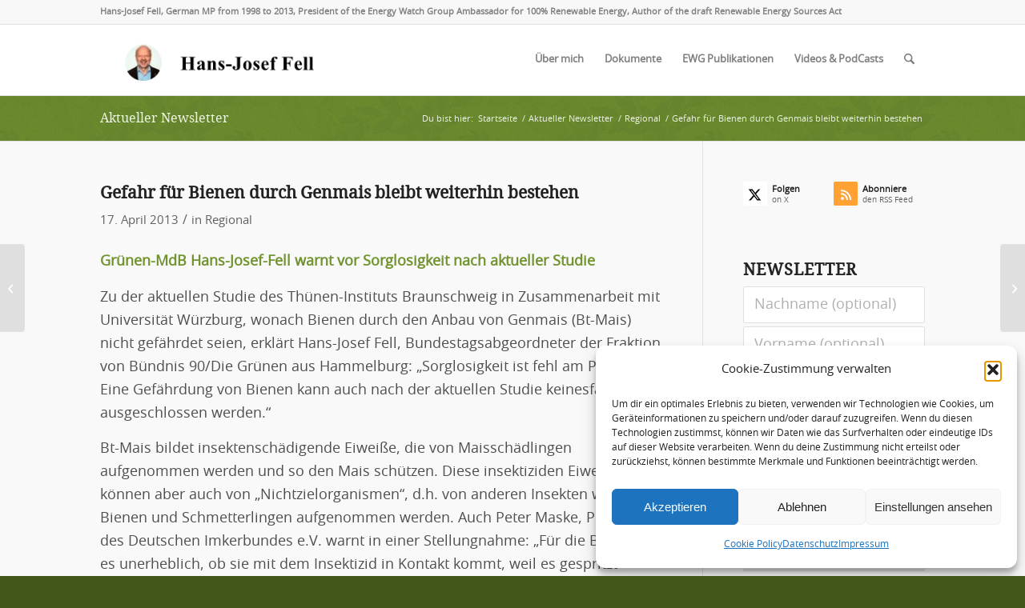

--- FILE ---
content_type: text/html; charset=UTF-8
request_url: https://hans-josef-fell.de/2013/04/17/gefahr-fuer-bienen-durch-genmais-bleibt-weiterhin-bestehen/
body_size: 22875
content:
<!DOCTYPE html>
<html lang="de" class="html_stretched responsive av-preloader-disabled  html_header_top html_logo_left html_main_nav_header html_menu_right html_slim html_header_sticky html_header_shrinking html_header_topbar_active html_mobile_menu_tablet html_header_searchicon html_content_align_center html_header_unstick_top_disabled html_header_stretch_disabled html_av-overlay-side html_av-overlay-side-classic html_av-submenu-noclone html_entry_id_3452 av-cookies-no-cookie-consent av-no-preview av-default-lightbox html_text_menu_active av-mobile-menu-switch-default">
<head>
<meta charset="UTF-8" />


<!-- mobile setting -->
<meta name="viewport" content="width=device-width, initial-scale=1">

<!-- Scripts/CSS and wp_head hook -->
<title>Gefahr für Bienen durch Genmais bleibt weiterhin bestehen - Hans-Josef Fell - Botschafter für 100% Erneuerbare Energien</title>
<meta name="description" content="Grünen-MdB Hans-Josef-Fell warnt vor Sorglosigkeit nach aktueller Studie Zu der aktuellen Studie des Thünen-Instituts Braunschweig in Zusammenarbeit mit Universität Würzburg, wonach Bienen durch den Anbau von Genmais (Bt-Mais) nicht gefährdet seien, erklärt Hans-Josef Fell, Bundestagsabgeordneter der Fraktion von Bündnis 90/Die Grünen aus Hammelburg: &quot;Sorglosigkeit ist fehl am Platze. Eine Gefährdung&hellip;">
<meta name="robots" content="index, follow, max-snippet:-1, max-image-preview:large, max-video-preview:-1">
<link rel="canonical" href="https://hans-josef-fell.de/2013/04/17/gefahr-fuer-bienen-durch-genmais-bleibt-weiterhin-bestehen/">
<meta property="og:url" content="https://hans-josef-fell.de/2013/04/17/gefahr-fuer-bienen-durch-genmais-bleibt-weiterhin-bestehen/">
<meta property="og:site_name" content="Hans-Josef Fell - Botschafter für 100% Erneuerbare Energien">
<meta property="og:locale" content="de_DE">
<meta property="og:type" content="article">
<meta property="og:title" content="Gefahr für Bienen durch Genmais bleibt weiterhin bestehen - Hans-Josef Fell - Botschafter für 100% Erneuerbare Energien">
<meta property="og:description" content="Grünen-MdB Hans-Josef-Fell warnt vor Sorglosigkeit nach aktueller Studie Zu der aktuellen Studie des Thünen-Instituts Braunschweig in Zusammenarbeit mit Universität Würzburg, wonach Bienen durch den Anbau von Genmais (Bt-Mais) nicht gefährdet seien, erklärt Hans-Josef Fell, Bundestagsabgeordneter der Fraktion von Bündnis 90/Die Grünen aus Hammelburg: &quot;Sorglosigkeit ist fehl am Platze. Eine Gefährdung&hellip;">
<meta property="og:image" content="https://hans-josef-fell.de/wp-content/uploads/2025/04/1M2A0512.jpg">
<meta property="og:image:secure_url" content="https://hans-josef-fell.de/wp-content/uploads/2025/04/1M2A0512.jpg">
<meta property="og:image:width" content="1638">
<meta property="og:image:height" content="1093">
<meta property="og:image:alt" content="Hans-Josef Fell - Pressefoto">
<meta name="twitter:card" content="summary">
<meta name="twitter:site" content="@HJFell">
<meta name="twitter:creator" content="@HJFell">
<meta name="twitter:title" content="Gefahr für Bienen durch Genmais bleibt weiterhin bestehen - Hans-Josef Fell - Botschafter für 100% Erneuerbare Energien">
<meta name="twitter:description" content="Grünen-MdB Hans-Josef-Fell warnt vor Sorglosigkeit nach aktueller Studie Zu der aktuellen Studie des Thünen-Instituts Braunschweig in Zusammenarbeit mit Universität Würzburg, wonach Bienen durch den Anbau von Genmais (Bt-Mais) nicht gefährdet seien, erklärt Hans-Josef Fell, Bundestagsabgeordneter der Fraktion von Bündnis 90/Die Grünen aus Hammelburg: &quot;Sorglosigkeit ist fehl am Platze. Eine Gefährdung&hellip;">
<meta name="twitter:image" content="https://hans-josef-fell.de/wp-content/uploads/2025/04/1M2A0512.jpg">
<link rel='dns-prefetch' href='//use.fontawesome.com' />
<link rel="alternate" type="application/rss+xml" title="Hans-Josef Fell - Botschafter für 100% Erneuerbare Energien &raquo; Feed" href="https://hans-josef-fell.de/feed/" />
<link rel="alternate" title="oEmbed (JSON)" type="application/json+oembed" href="https://hans-josef-fell.de/wp-json/oembed/1.0/embed?url=https%3A%2F%2Fhans-josef-fell.de%2F2013%2F04%2F17%2Fgefahr-fuer-bienen-durch-genmais-bleibt-weiterhin-bestehen%2F" />
<link rel="alternate" title="oEmbed (XML)" type="text/xml+oembed" href="https://hans-josef-fell.de/wp-json/oembed/1.0/embed?url=https%3A%2F%2Fhans-josef-fell.de%2F2013%2F04%2F17%2Fgefahr-fuer-bienen-durch-genmais-bleibt-weiterhin-bestehen%2F&#038;format=xml" />
<style id='wp-img-auto-sizes-contain-inline-css' type='text/css'>
img:is([sizes=auto i],[sizes^="auto," i]){contain-intrinsic-size:3000px 1500px}
/*# sourceURL=wp-img-auto-sizes-contain-inline-css */
</style>
<link rel='stylesheet' id='wp-block-library-css' href='https://hans-josef-fell.de/wp-includes/css/dist/block-library/style.min.css?ver=6.9' type='text/css' media='all' />
<style id='global-styles-inline-css' type='text/css'>
:root{--wp--preset--aspect-ratio--square: 1;--wp--preset--aspect-ratio--4-3: 4/3;--wp--preset--aspect-ratio--3-4: 3/4;--wp--preset--aspect-ratio--3-2: 3/2;--wp--preset--aspect-ratio--2-3: 2/3;--wp--preset--aspect-ratio--16-9: 16/9;--wp--preset--aspect-ratio--9-16: 9/16;--wp--preset--color--black: #000000;--wp--preset--color--cyan-bluish-gray: #abb8c3;--wp--preset--color--white: #ffffff;--wp--preset--color--pale-pink: #f78da7;--wp--preset--color--vivid-red: #cf2e2e;--wp--preset--color--luminous-vivid-orange: #ff6900;--wp--preset--color--luminous-vivid-amber: #fcb900;--wp--preset--color--light-green-cyan: #7bdcb5;--wp--preset--color--vivid-green-cyan: #00d084;--wp--preset--color--pale-cyan-blue: #8ed1fc;--wp--preset--color--vivid-cyan-blue: #0693e3;--wp--preset--color--vivid-purple: #9b51e0;--wp--preset--color--metallic-red: #b02b2c;--wp--preset--color--maximum-yellow-red: #edae44;--wp--preset--color--yellow-sun: #eeee22;--wp--preset--color--palm-leaf: #83a846;--wp--preset--color--aero: #7bb0e7;--wp--preset--color--old-lavender: #745f7e;--wp--preset--color--steel-teal: #5f8789;--wp--preset--color--raspberry-pink: #d65799;--wp--preset--color--medium-turquoise: #4ecac2;--wp--preset--gradient--vivid-cyan-blue-to-vivid-purple: linear-gradient(135deg,rgb(6,147,227) 0%,rgb(155,81,224) 100%);--wp--preset--gradient--light-green-cyan-to-vivid-green-cyan: linear-gradient(135deg,rgb(122,220,180) 0%,rgb(0,208,130) 100%);--wp--preset--gradient--luminous-vivid-amber-to-luminous-vivid-orange: linear-gradient(135deg,rgb(252,185,0) 0%,rgb(255,105,0) 100%);--wp--preset--gradient--luminous-vivid-orange-to-vivid-red: linear-gradient(135deg,rgb(255,105,0) 0%,rgb(207,46,46) 100%);--wp--preset--gradient--very-light-gray-to-cyan-bluish-gray: linear-gradient(135deg,rgb(238,238,238) 0%,rgb(169,184,195) 100%);--wp--preset--gradient--cool-to-warm-spectrum: linear-gradient(135deg,rgb(74,234,220) 0%,rgb(151,120,209) 20%,rgb(207,42,186) 40%,rgb(238,44,130) 60%,rgb(251,105,98) 80%,rgb(254,248,76) 100%);--wp--preset--gradient--blush-light-purple: linear-gradient(135deg,rgb(255,206,236) 0%,rgb(152,150,240) 100%);--wp--preset--gradient--blush-bordeaux: linear-gradient(135deg,rgb(254,205,165) 0%,rgb(254,45,45) 50%,rgb(107,0,62) 100%);--wp--preset--gradient--luminous-dusk: linear-gradient(135deg,rgb(255,203,112) 0%,rgb(199,81,192) 50%,rgb(65,88,208) 100%);--wp--preset--gradient--pale-ocean: linear-gradient(135deg,rgb(255,245,203) 0%,rgb(182,227,212) 50%,rgb(51,167,181) 100%);--wp--preset--gradient--electric-grass: linear-gradient(135deg,rgb(202,248,128) 0%,rgb(113,206,126) 100%);--wp--preset--gradient--midnight: linear-gradient(135deg,rgb(2,3,129) 0%,rgb(40,116,252) 100%);--wp--preset--font-size--small: 1rem;--wp--preset--font-size--medium: 1.125rem;--wp--preset--font-size--large: 1.75rem;--wp--preset--font-size--x-large: clamp(1.75rem, 3vw, 2.25rem);--wp--preset--spacing--20: 0.44rem;--wp--preset--spacing--30: 0.67rem;--wp--preset--spacing--40: 1rem;--wp--preset--spacing--50: 1.5rem;--wp--preset--spacing--60: 2.25rem;--wp--preset--spacing--70: 3.38rem;--wp--preset--spacing--80: 5.06rem;--wp--preset--shadow--natural: 6px 6px 9px rgba(0, 0, 0, 0.2);--wp--preset--shadow--deep: 12px 12px 50px rgba(0, 0, 0, 0.4);--wp--preset--shadow--sharp: 6px 6px 0px rgba(0, 0, 0, 0.2);--wp--preset--shadow--outlined: 6px 6px 0px -3px rgb(255, 255, 255), 6px 6px rgb(0, 0, 0);--wp--preset--shadow--crisp: 6px 6px 0px rgb(0, 0, 0);}:root { --wp--style--global--content-size: 800px;--wp--style--global--wide-size: 1130px; }:where(body) { margin: 0; }.wp-site-blocks > .alignleft { float: left; margin-right: 2em; }.wp-site-blocks > .alignright { float: right; margin-left: 2em; }.wp-site-blocks > .aligncenter { justify-content: center; margin-left: auto; margin-right: auto; }:where(.is-layout-flex){gap: 0.5em;}:where(.is-layout-grid){gap: 0.5em;}.is-layout-flow > .alignleft{float: left;margin-inline-start: 0;margin-inline-end: 2em;}.is-layout-flow > .alignright{float: right;margin-inline-start: 2em;margin-inline-end: 0;}.is-layout-flow > .aligncenter{margin-left: auto !important;margin-right: auto !important;}.is-layout-constrained > .alignleft{float: left;margin-inline-start: 0;margin-inline-end: 2em;}.is-layout-constrained > .alignright{float: right;margin-inline-start: 2em;margin-inline-end: 0;}.is-layout-constrained > .aligncenter{margin-left: auto !important;margin-right: auto !important;}.is-layout-constrained > :where(:not(.alignleft):not(.alignright):not(.alignfull)){max-width: var(--wp--style--global--content-size);margin-left: auto !important;margin-right: auto !important;}.is-layout-constrained > .alignwide{max-width: var(--wp--style--global--wide-size);}body .is-layout-flex{display: flex;}.is-layout-flex{flex-wrap: wrap;align-items: center;}.is-layout-flex > :is(*, div){margin: 0;}body .is-layout-grid{display: grid;}.is-layout-grid > :is(*, div){margin: 0;}body{padding-top: 0px;padding-right: 0px;padding-bottom: 0px;padding-left: 0px;}a:where(:not(.wp-element-button)){text-decoration: underline;}:root :where(.wp-element-button, .wp-block-button__link){background-color: #32373c;border-width: 0;color: #fff;font-family: inherit;font-size: inherit;font-style: inherit;font-weight: inherit;letter-spacing: inherit;line-height: inherit;padding-top: calc(0.667em + 2px);padding-right: calc(1.333em + 2px);padding-bottom: calc(0.667em + 2px);padding-left: calc(1.333em + 2px);text-decoration: none;text-transform: inherit;}.has-black-color{color: var(--wp--preset--color--black) !important;}.has-cyan-bluish-gray-color{color: var(--wp--preset--color--cyan-bluish-gray) !important;}.has-white-color{color: var(--wp--preset--color--white) !important;}.has-pale-pink-color{color: var(--wp--preset--color--pale-pink) !important;}.has-vivid-red-color{color: var(--wp--preset--color--vivid-red) !important;}.has-luminous-vivid-orange-color{color: var(--wp--preset--color--luminous-vivid-orange) !important;}.has-luminous-vivid-amber-color{color: var(--wp--preset--color--luminous-vivid-amber) !important;}.has-light-green-cyan-color{color: var(--wp--preset--color--light-green-cyan) !important;}.has-vivid-green-cyan-color{color: var(--wp--preset--color--vivid-green-cyan) !important;}.has-pale-cyan-blue-color{color: var(--wp--preset--color--pale-cyan-blue) !important;}.has-vivid-cyan-blue-color{color: var(--wp--preset--color--vivid-cyan-blue) !important;}.has-vivid-purple-color{color: var(--wp--preset--color--vivid-purple) !important;}.has-metallic-red-color{color: var(--wp--preset--color--metallic-red) !important;}.has-maximum-yellow-red-color{color: var(--wp--preset--color--maximum-yellow-red) !important;}.has-yellow-sun-color{color: var(--wp--preset--color--yellow-sun) !important;}.has-palm-leaf-color{color: var(--wp--preset--color--palm-leaf) !important;}.has-aero-color{color: var(--wp--preset--color--aero) !important;}.has-old-lavender-color{color: var(--wp--preset--color--old-lavender) !important;}.has-steel-teal-color{color: var(--wp--preset--color--steel-teal) !important;}.has-raspberry-pink-color{color: var(--wp--preset--color--raspberry-pink) !important;}.has-medium-turquoise-color{color: var(--wp--preset--color--medium-turquoise) !important;}.has-black-background-color{background-color: var(--wp--preset--color--black) !important;}.has-cyan-bluish-gray-background-color{background-color: var(--wp--preset--color--cyan-bluish-gray) !important;}.has-white-background-color{background-color: var(--wp--preset--color--white) !important;}.has-pale-pink-background-color{background-color: var(--wp--preset--color--pale-pink) !important;}.has-vivid-red-background-color{background-color: var(--wp--preset--color--vivid-red) !important;}.has-luminous-vivid-orange-background-color{background-color: var(--wp--preset--color--luminous-vivid-orange) !important;}.has-luminous-vivid-amber-background-color{background-color: var(--wp--preset--color--luminous-vivid-amber) !important;}.has-light-green-cyan-background-color{background-color: var(--wp--preset--color--light-green-cyan) !important;}.has-vivid-green-cyan-background-color{background-color: var(--wp--preset--color--vivid-green-cyan) !important;}.has-pale-cyan-blue-background-color{background-color: var(--wp--preset--color--pale-cyan-blue) !important;}.has-vivid-cyan-blue-background-color{background-color: var(--wp--preset--color--vivid-cyan-blue) !important;}.has-vivid-purple-background-color{background-color: var(--wp--preset--color--vivid-purple) !important;}.has-metallic-red-background-color{background-color: var(--wp--preset--color--metallic-red) !important;}.has-maximum-yellow-red-background-color{background-color: var(--wp--preset--color--maximum-yellow-red) !important;}.has-yellow-sun-background-color{background-color: var(--wp--preset--color--yellow-sun) !important;}.has-palm-leaf-background-color{background-color: var(--wp--preset--color--palm-leaf) !important;}.has-aero-background-color{background-color: var(--wp--preset--color--aero) !important;}.has-old-lavender-background-color{background-color: var(--wp--preset--color--old-lavender) !important;}.has-steel-teal-background-color{background-color: var(--wp--preset--color--steel-teal) !important;}.has-raspberry-pink-background-color{background-color: var(--wp--preset--color--raspberry-pink) !important;}.has-medium-turquoise-background-color{background-color: var(--wp--preset--color--medium-turquoise) !important;}.has-black-border-color{border-color: var(--wp--preset--color--black) !important;}.has-cyan-bluish-gray-border-color{border-color: var(--wp--preset--color--cyan-bluish-gray) !important;}.has-white-border-color{border-color: var(--wp--preset--color--white) !important;}.has-pale-pink-border-color{border-color: var(--wp--preset--color--pale-pink) !important;}.has-vivid-red-border-color{border-color: var(--wp--preset--color--vivid-red) !important;}.has-luminous-vivid-orange-border-color{border-color: var(--wp--preset--color--luminous-vivid-orange) !important;}.has-luminous-vivid-amber-border-color{border-color: var(--wp--preset--color--luminous-vivid-amber) !important;}.has-light-green-cyan-border-color{border-color: var(--wp--preset--color--light-green-cyan) !important;}.has-vivid-green-cyan-border-color{border-color: var(--wp--preset--color--vivid-green-cyan) !important;}.has-pale-cyan-blue-border-color{border-color: var(--wp--preset--color--pale-cyan-blue) !important;}.has-vivid-cyan-blue-border-color{border-color: var(--wp--preset--color--vivid-cyan-blue) !important;}.has-vivid-purple-border-color{border-color: var(--wp--preset--color--vivid-purple) !important;}.has-metallic-red-border-color{border-color: var(--wp--preset--color--metallic-red) !important;}.has-maximum-yellow-red-border-color{border-color: var(--wp--preset--color--maximum-yellow-red) !important;}.has-yellow-sun-border-color{border-color: var(--wp--preset--color--yellow-sun) !important;}.has-palm-leaf-border-color{border-color: var(--wp--preset--color--palm-leaf) !important;}.has-aero-border-color{border-color: var(--wp--preset--color--aero) !important;}.has-old-lavender-border-color{border-color: var(--wp--preset--color--old-lavender) !important;}.has-steel-teal-border-color{border-color: var(--wp--preset--color--steel-teal) !important;}.has-raspberry-pink-border-color{border-color: var(--wp--preset--color--raspberry-pink) !important;}.has-medium-turquoise-border-color{border-color: var(--wp--preset--color--medium-turquoise) !important;}.has-vivid-cyan-blue-to-vivid-purple-gradient-background{background: var(--wp--preset--gradient--vivid-cyan-blue-to-vivid-purple) !important;}.has-light-green-cyan-to-vivid-green-cyan-gradient-background{background: var(--wp--preset--gradient--light-green-cyan-to-vivid-green-cyan) !important;}.has-luminous-vivid-amber-to-luminous-vivid-orange-gradient-background{background: var(--wp--preset--gradient--luminous-vivid-amber-to-luminous-vivid-orange) !important;}.has-luminous-vivid-orange-to-vivid-red-gradient-background{background: var(--wp--preset--gradient--luminous-vivid-orange-to-vivid-red) !important;}.has-very-light-gray-to-cyan-bluish-gray-gradient-background{background: var(--wp--preset--gradient--very-light-gray-to-cyan-bluish-gray) !important;}.has-cool-to-warm-spectrum-gradient-background{background: var(--wp--preset--gradient--cool-to-warm-spectrum) !important;}.has-blush-light-purple-gradient-background{background: var(--wp--preset--gradient--blush-light-purple) !important;}.has-blush-bordeaux-gradient-background{background: var(--wp--preset--gradient--blush-bordeaux) !important;}.has-luminous-dusk-gradient-background{background: var(--wp--preset--gradient--luminous-dusk) !important;}.has-pale-ocean-gradient-background{background: var(--wp--preset--gradient--pale-ocean) !important;}.has-electric-grass-gradient-background{background: var(--wp--preset--gradient--electric-grass) !important;}.has-midnight-gradient-background{background: var(--wp--preset--gradient--midnight) !important;}.has-small-font-size{font-size: var(--wp--preset--font-size--small) !important;}.has-medium-font-size{font-size: var(--wp--preset--font-size--medium) !important;}.has-large-font-size{font-size: var(--wp--preset--font-size--large) !important;}.has-x-large-font-size{font-size: var(--wp--preset--font-size--x-large) !important;}
/*# sourceURL=global-styles-inline-css */
</style>

<link rel='stylesheet' id='ctf_styles-css' href='https://hans-josef-fell.de/wp-content/plugins/custom-twitter-feeds/css/ctf-styles.min.css?ver=2.3.1' type='text/css' media='all' />
<link rel='stylesheet' id='wpdm-font-awesome-css' href='https://use.fontawesome.com/releases/v6.7.2/css/all.css?ver=6.9' type='text/css' media='all' />
<link rel='stylesheet' id='wpdm-front-css' href='https://hans-josef-fell.de/wp-content/plugins/download-manager/assets/css/front.min.css?ver=6.9' type='text/css' media='all' />
<link rel='stylesheet' id='cmplz-general-css' href='https://hans-josef-fell.de/wp-content/plugins/complianz-gdpr/assets/css/cookieblocker.min.css?ver=1753796672' type='text/css' media='all' />
<link rel='stylesheet' id='avia-merged-styles-css' href='https://hans-josef-fell.de/wp-content/uploads/dynamic_avia/avia-merged-styles-b361acd265449ec730aa4df557b5fb52---693af895ddffd.css' type='text/css' media='all' />
<script type="text/javascript" src="https://hans-josef-fell.de/wp-includes/js/jquery/jquery.min.js?ver=3.7.1" id="jquery-core-js"></script>
<script type="text/javascript" async src="https://hans-josef-fell.de/wp-content/plugins/burst-statistics/helpers/timeme/timeme.min.js?ver=1758876138" id="burst-timeme-js"></script>
<script type="text/javascript" src="https://hans-josef-fell.de/wp-content/plugins/download-manager/assets/js/wpdm.min.js?ver=6.9" id="wpdmjs-js"></script>
<script type="text/javascript" id="wpdm-frontjs-js-extra">
/* <![CDATA[ */
var wpdm_url = {"home":"https://hans-josef-fell.de/","site":"https://hans-josef-fell.de/","ajax":"https://hans-josef-fell.de/wp-admin/admin-ajax.php"};
var wpdm_js = {"spinner":"\u003Ci class=\"fas fa-sun fa-spin\"\u003E\u003C/i\u003E","client_id":"6353632d7396659c67e715b6551516da"};
var wpdm_strings = {"pass_var":"Password Verified!","pass_var_q":"Bitte klicke auf den folgenden Button, um den Download zu starten.","start_dl":"Download starten"};
//# sourceURL=wpdm-frontjs-js-extra
/* ]]> */
</script>
<script type="text/javascript" src="https://hans-josef-fell.de/wp-content/plugins/download-manager/assets/js/front.min.js?ver=6.7.8" id="wpdm-frontjs-js"></script>
<script type="text/javascript" src="https://hans-josef-fell.de/wp-content/uploads/dynamic_avia/avia-head-scripts-1a3344b61da476f689d0c5eee706628a---693af896043db.js" id="avia-head-scripts-js"></script>
<link rel="https://api.w.org/" href="https://hans-josef-fell.de/wp-json/" /><link rel="alternate" title="JSON" type="application/json" href="https://hans-josef-fell.de/wp-json/wp/v2/posts/3452" /><link rel="EditURI" type="application/rsd+xml" title="RSD" href="https://hans-josef-fell.de/xmlrpc.php?rsd" />
<meta name="generator" content="WordPress 6.9" />
<link rel='shortlink' href='https://hans-josef-fell.de/?p=3452' />
			<style>.cmplz-hidden {
					display: none !important;
				}</style>

<!--[if lt IE 9]><script src="https://hans-josef-fell.de/wp-content/themes/enfold/js/html5shiv.js"></script><![endif]--><link rel="profile" href="https://gmpg.org/xfn/11" />
<link rel="alternate" type="application/rss+xml" title="Hans-Josef Fell - Botschafter für 100% Erneuerbare Energien RSS2 Feed" href="https://hans-josef-fell.de/feed/" />
<link rel="pingback" href="https://hans-josef-fell.de/xmlrpc.php" />

<!-- To speed up the rendering and to display the site as fast as possible to the user we include some styles and scripts for above the fold content inline -->
<script type="text/javascript">'use strict';var avia_is_mobile=!1;if(/Android|webOS|iPhone|iPad|iPod|BlackBerry|IEMobile|Opera Mini/i.test(navigator.userAgent)&&'ontouchstart' in document.documentElement){avia_is_mobile=!0;document.documentElement.className+=' avia_mobile '}
else{document.documentElement.className+=' avia_desktop '};document.documentElement.className+=' js_active ';(function(){var e=['-webkit-','-moz-','-ms-',''],n='',o=!1,a=!1;for(var t in e){if(e[t]+'transform' in document.documentElement.style){o=!0;n=e[t]+'transform'};if(e[t]+'perspective' in document.documentElement.style){a=!0}};if(o){document.documentElement.className+=' avia_transform '};if(a){document.documentElement.className+=' avia_transform3d '};if(typeof document.getElementsByClassName=='function'&&typeof document.documentElement.getBoundingClientRect=='function'&&avia_is_mobile==!1){if(n&&window.innerHeight>0){setTimeout(function(){var e=0,o={},a=0,t=document.getElementsByClassName('av-parallax'),i=window.pageYOffset||document.documentElement.scrollTop;for(e=0;e<t.length;e++){t[e].style.top='0px';o=t[e].getBoundingClientRect();a=Math.ceil((window.innerHeight+i-o.top)*0.3);t[e].style[n]='translate(0px, '+a+'px)';t[e].style.top='auto';t[e].className+=' enabled-parallax '}},50)}}})();</script><link rel="icon" href="https://hans-josef-fell.de/wp-content/uploads/2018/05/cropped-hansjosef-32x32.jpg" sizes="32x32" />
<link rel="icon" href="https://hans-josef-fell.de/wp-content/uploads/2018/05/cropped-hansjosef-192x192.jpg" sizes="192x192" />
<link rel="apple-touch-icon" href="https://hans-josef-fell.de/wp-content/uploads/2018/05/cropped-hansjosef-180x180.jpg" />
<meta name="msapplication-TileImage" content="https://hans-josef-fell.de/wp-content/uploads/2018/05/cropped-hansjosef-270x270.jpg" />
<style type="text/css">
		@font-face {font-family: 'entypo-fontello-enfold'; font-weight: normal; font-style: normal; font-display: auto;
		src: url('https://hans-josef-fell.de/wp-content/themes/enfold/config-templatebuilder/avia-template-builder/assets/fonts/entypo-fontello-enfold/entypo-fontello-enfold.woff2') format('woff2'),
		url('https://hans-josef-fell.de/wp-content/themes/enfold/config-templatebuilder/avia-template-builder/assets/fonts/entypo-fontello-enfold/entypo-fontello-enfold.woff') format('woff'),
		url('https://hans-josef-fell.de/wp-content/themes/enfold/config-templatebuilder/avia-template-builder/assets/fonts/entypo-fontello-enfold/entypo-fontello-enfold.ttf') format('truetype'),
		url('https://hans-josef-fell.de/wp-content/themes/enfold/config-templatebuilder/avia-template-builder/assets/fonts/entypo-fontello-enfold/entypo-fontello-enfold.svg#entypo-fontello-enfold') format('svg'),
		url('https://hans-josef-fell.de/wp-content/themes/enfold/config-templatebuilder/avia-template-builder/assets/fonts/entypo-fontello-enfold/entypo-fontello-enfold.eot'),
		url('https://hans-josef-fell.de/wp-content/themes/enfold/config-templatebuilder/avia-template-builder/assets/fonts/entypo-fontello-enfold/entypo-fontello-enfold.eot?#iefix') format('embedded-opentype');
		}

		#top .avia-font-entypo-fontello-enfold, body .avia-font-entypo-fontello-enfold, html body [data-av_iconfont='entypo-fontello-enfold']:before{ font-family: 'entypo-fontello-enfold'; }
		
		@font-face {font-family: 'entypo-fontello'; font-weight: normal; font-style: normal; font-display: auto;
		src: url('https://hans-josef-fell.de/wp-content/themes/enfold/config-templatebuilder/avia-template-builder/assets/fonts/entypo-fontello/entypo-fontello.woff2') format('woff2'),
		url('https://hans-josef-fell.de/wp-content/themes/enfold/config-templatebuilder/avia-template-builder/assets/fonts/entypo-fontello/entypo-fontello.woff') format('woff'),
		url('https://hans-josef-fell.de/wp-content/themes/enfold/config-templatebuilder/avia-template-builder/assets/fonts/entypo-fontello/entypo-fontello.ttf') format('truetype'),
		url('https://hans-josef-fell.de/wp-content/themes/enfold/config-templatebuilder/avia-template-builder/assets/fonts/entypo-fontello/entypo-fontello.svg#entypo-fontello') format('svg'),
		url('https://hans-josef-fell.de/wp-content/themes/enfold/config-templatebuilder/avia-template-builder/assets/fonts/entypo-fontello/entypo-fontello.eot'),
		url('https://hans-josef-fell.de/wp-content/themes/enfold/config-templatebuilder/avia-template-builder/assets/fonts/entypo-fontello/entypo-fontello.eot?#iefix') format('embedded-opentype');
		}

		#top .avia-font-entypo-fontello, body .avia-font-entypo-fontello, html body [data-av_iconfont='entypo-fontello']:before{ font-family: 'entypo-fontello'; }
		</style><meta name="generator" content="WordPress Download Manager 6.7.8" />
		        <style>
            /* WPDM Link Template Styles */
        </style>
		        <style>

            :root {
                --color-primary: #83a846;
                --color-primary-rgb: 131, 168, 70;
                --color-primary-hover: #77a82a;
                --color-primary-active: #72a81a;
                --clr-sec: #6c757d;
                --clr-sec-rgb: 108, 117, 125;
                --clr-sec-hover: #6c757d;
                --clr-sec-active: #6c757d;
                --color-success: #83a846;
                --color-success-rgb: 131, 168, 70;
                --color-success-hover: #77a82a;
                --color-success-active: #72a81a;
                --color-info: #2CA8FF;
                --color-info-rgb: 44, 168, 255;
                --color-info-hover: #2CA8FF;
                --color-info-active: #2CA8FF;
                --color-warning: #FFB236;
                --color-warning-rgb: 255, 178, 54;
                --color-warning-hover: #FFB236;
                --color-warning-active: #FFB236;
                --color-danger: #ff5062;
                --color-danger-rgb: 255, 80, 98;
                --color-danger-hover: #ff5062;
                --color-danger-active: #ff5062;
                --color-green: #30b570;
                --color-blue: #0073ff;
                --color-purple: #8557D3;
                --color-red: #ff5062;
                --color-muted: rgba(69, 89, 122, 0.6);
                --wpdm-font:  -apple-system, BlinkMacSystemFont, "Segoe UI", Roboto, Helvetica, Arial, sans-serif, "Apple Color Emoji", "Segoe UI Emoji", "Segoe UI Symbol";
            }

            .wpdm-download-link.btn.btn-success {
                border-radius: 4px;
            }


        </style>
		        <script>
            function wpdm_rest_url(request) {
                return "https://hans-josef-fell.de/wp-json/wpdm/" + request;
            }
        </script>
		

<!--
Debugging Info for Theme support: 

Theme: Enfold
Version: 7.1.1
Installed: enfold
AviaFramework Version: 5.6
AviaBuilder Version: 6.0
aviaElementManager Version: 1.0.1
ML:-1-PU:104-PLA:13
WP:6.9
Compress: CSS:all theme files - JS:all theme files
Updates: enabled - token has changed and not verified
PLAu:13
-->
</head>

<body data-cmplz=1 id="top" class="wp-singular post-template-default single single-post postid-3452 single-format-standard wp-theme-enfold stretched rtl_columns av-curtain-numeric droidserif-custom droidserif opensans-custom opensans  post-type-post category-regional avia-responsive-images-support" itemscope="itemscope" itemtype="https://schema.org/WebPage"  data-burst_id="3452" data-burst_type="post">

	
	<div id='wrap_all'>

	
<header id='header' class='all_colors header_color light_bg_color  av_header_top av_logo_left av_main_nav_header av_menu_right av_slim av_header_sticky av_header_shrinking av_header_stretch_disabled av_mobile_menu_tablet av_header_searchicon av_header_unstick_top_disabled av_bottom_nav_disabled  av_alternate_logo_active av_header_border_disabled' aria-label="Header" data-av_shrink_factor='50' role="banner" itemscope="itemscope" itemtype="https://schema.org/WPHeader" >

		<div id='header_meta' class='container_wrap container_wrap_meta  av_phone_active_left av_extra_header_active av_entry_id_3452'>

			      <div class='container'>
			      <div class='phone-info '><div>Hans-Josef Fell, German MP from 1998 to 2013, President of the Energy Watch Group Ambassador for 100% Renewable Energy, Author of the draft Renewable Energy Sources Act</div></div>			      </div>
		</div>

		<div  id='header_main' class='container_wrap container_wrap_logo'>

        <div class='container av-logo-container'><div class='inner-container'><span class='logo avia-standard-logo'><a href='https://hans-josef-fell.de/' class='' aria-label='logo-hans-josef-fell-3' title='logo-hans-josef-fell-3'><img src="https://hans-josef-fell.de/wp-content/uploads/2023/02/logo-hans-josef-fell-3.png" srcset="https://hans-josef-fell.de/wp-content/uploads/2023/02/logo-hans-josef-fell-3.png 319w, https://hans-josef-fell.de/wp-content/uploads/2023/02/logo-hans-josef-fell-3-300x87.png 300w" sizes="(max-width: 319px) 100vw, 319px" height="100" width="300" alt='Hans-Josef Fell - Botschafter für 100% Erneuerbare Energien' title='logo-hans-josef-fell-3' /></a></span><nav class='main_menu' data-selectname='Wähle eine Seite'  role="navigation" itemscope="itemscope" itemtype="https://schema.org/SiteNavigationElement" ><div class="avia-menu av-main-nav-wrap"><ul role="menu" class="menu av-main-nav" id="avia-menu"><li role="menuitem" id="menu-item-8964" class="menu-item menu-item-type-post_type menu-item-object-page menu-item-has-children menu-item-top-level menu-item-top-level-1"><a href="https://hans-josef-fell.de/ueber-mich-hans-josef-fell/" itemprop="url" tabindex="0"><span class="avia-bullet"></span><span class="avia-menu-text">Über mich</span><span class="avia-menu-fx"><span class="avia-arrow-wrap"><span class="avia-arrow"></span></span></span></a>


<ul class="sub-menu">
	<li role="menuitem" id="menu-item-9658" class="menu-item menu-item-type-post_type menu-item-object-page"><a href="https://hans-josef-fell.de/ueber-mich-hans-josef-fell-en/" itemprop="url" tabindex="0"><span class="avia-bullet"></span><span class="avia-menu-text">About me (EN)</span></a></li>
</ul>
</li>
<li role="menuitem" id="menu-item-8954" class="menu-item menu-item-type-post_type menu-item-object-page menu-item-top-level menu-item-top-level-2"><a href="https://hans-josef-fell.de/dokumente-hans-josef-fell/" itemprop="url" tabindex="0"><span class="avia-bullet"></span><span class="avia-menu-text">Dokumente</span><span class="avia-menu-fx"><span class="avia-arrow-wrap"><span class="avia-arrow"></span></span></span></a></li>
<li role="menuitem" id="menu-item-8955" class="menu-item menu-item-type-post_type menu-item-object-page menu-item-has-children menu-item-top-level menu-item-top-level-3"><a href="https://hans-josef-fell.de/publikationen-ewg-de/" itemprop="url" tabindex="0"><span class="avia-bullet"></span><span class="avia-menu-text">EWG Publikationen</span><span class="avia-menu-fx"><span class="avia-arrow-wrap"><span class="avia-arrow"></span></span></span></a>


<ul class="sub-menu">
	<li role="menuitem" id="menu-item-9576" class="menu-item menu-item-type-post_type menu-item-object-page"><a href="https://hans-josef-fell.de/publikationen-ewg/" itemprop="url" tabindex="0"><span class="avia-bullet"></span><span class="avia-menu-text">Publications EWG (EN)</span></a></li>
</ul>
</li>
<li role="menuitem" id="menu-item-8957" class="menu-item menu-item-type-post_type menu-item-object-page menu-item-top-level menu-item-top-level-4"><a href="https://hans-josef-fell.de/videos-hans-josef-fell/" itemprop="url" tabindex="0"><span class="avia-bullet"></span><span class="avia-menu-text">Videos &#038; PodCasts</span><span class="avia-menu-fx"><span class="avia-arrow-wrap"><span class="avia-arrow"></span></span></span></a></li>
<li id="menu-item-search" class="noMobile menu-item menu-item-search-dropdown menu-item-avia-special" role="menuitem"><a class="avia-svg-icon avia-font-svg_entypo-fontello" aria-label="Suche" href="?s=" rel="nofollow" title="Click to open the search input field" data-avia-search-tooltip="
&lt;search&gt;
	&lt;form role=&quot;search&quot; action=&quot;https://hans-josef-fell.de/&quot; id=&quot;searchform&quot; method=&quot;get&quot; class=&quot;&quot;&gt;
		&lt;div&gt;
&lt;span class=&#039;av_searchform_search avia-svg-icon avia-font-svg_entypo-fontello&#039; data-av_svg_icon=&#039;search&#039; data-av_iconset=&#039;svg_entypo-fontello&#039;&gt;&lt;svg version=&quot;1.1&quot; xmlns=&quot;http://www.w3.org/2000/svg&quot; width=&quot;25&quot; height=&quot;32&quot; viewBox=&quot;0 0 25 32&quot; preserveAspectRatio=&quot;xMidYMid meet&quot; aria-labelledby=&#039;av-svg-title-1&#039; aria-describedby=&#039;av-svg-desc-1&#039; role=&quot;graphics-symbol&quot; aria-hidden=&quot;true&quot;&gt;
&lt;title id=&#039;av-svg-title-1&#039;&gt;Search&lt;/title&gt;
&lt;desc id=&#039;av-svg-desc-1&#039;&gt;Search&lt;/desc&gt;
&lt;path d=&quot;M24.704 24.704q0.96 1.088 0.192 1.984l-1.472 1.472q-1.152 1.024-2.176 0l-6.080-6.080q-2.368 1.344-4.992 1.344-4.096 0-7.136-3.040t-3.040-7.136 2.88-7.008 6.976-2.912 7.168 3.040 3.072 7.136q0 2.816-1.472 5.184zM3.008 13.248q0 2.816 2.176 4.992t4.992 2.176 4.832-2.016 2.016-4.896q0-2.816-2.176-4.96t-4.992-2.144-4.832 2.016-2.016 4.832z&quot;&gt;&lt;/path&gt;
&lt;/svg&gt;&lt;/span&gt;			&lt;input type=&quot;submit&quot; value=&quot;&quot; id=&quot;searchsubmit&quot; class=&quot;button&quot; title=&quot;Enter at least 3 characters to show search results in a dropdown or click to route to search result page to show all results&quot; /&gt;
			&lt;input type=&quot;search&quot; id=&quot;s&quot; name=&quot;s&quot; value=&quot;&quot; aria-label=&#039;Suche&#039; placeholder=&#039;Suche&#039; required /&gt;
		&lt;/div&gt;
	&lt;/form&gt;
&lt;/search&gt;
" data-av_svg_icon='search' data-av_iconset='svg_entypo-fontello'><svg version="1.1" xmlns="http://www.w3.org/2000/svg" width="25" height="32" viewBox="0 0 25 32" preserveAspectRatio="xMidYMid meet" aria-labelledby='av-svg-title-2' aria-describedby='av-svg-desc-2' role="graphics-symbol" aria-hidden="true">
<title id='av-svg-title-2'>Click to open the search input field</title>
<desc id='av-svg-desc-2'>Click to open the search input field</desc>
<path d="M24.704 24.704q0.96 1.088 0.192 1.984l-1.472 1.472q-1.152 1.024-2.176 0l-6.080-6.080q-2.368 1.344-4.992 1.344-4.096 0-7.136-3.040t-3.040-7.136 2.88-7.008 6.976-2.912 7.168 3.040 3.072 7.136q0 2.816-1.472 5.184zM3.008 13.248q0 2.816 2.176 4.992t4.992 2.176 4.832-2.016 2.016-4.896q0-2.816-2.176-4.96t-4.992-2.144-4.832 2.016-2.016 4.832z"></path>
</svg><span class="avia_hidden_link_text">Suche</span></a></li><li class="av-burger-menu-main menu-item-avia-special av-small-burger-icon" role="menuitem">
	        			<a href="#" aria-label="Menü" aria-hidden="false">
							<span class="av-hamburger av-hamburger--spin av-js-hamburger">
								<span class="av-hamburger-box">
						          <span class="av-hamburger-inner"></span>
						          <strong>Menü</strong>
								</span>
							</span>
							<span class="avia_hidden_link_text">Menü</span>
						</a>
	        		   </li></ul></div></nav></div> </div> 
		<!-- end container_wrap-->
		</div>
<div class="header_bg"></div>
<!-- end header -->
</header>

	<div id='main' class='all_colors' data-scroll-offset='88'>

	<div class='stretch_full container_wrap alternate_color light_bg_color title_container'><div class='container'><strong class='main-title entry-title '><a href='https://hans-josef-fell.de/blog/' rel='bookmark' title='Permanenter Link zu: Aktueller Newsletter'  itemprop="headline" >Aktueller Newsletter</a></strong><div class="breadcrumb breadcrumbs avia-breadcrumbs"><div class="breadcrumb-trail" ><span class="trail-before"><span class="breadcrumb-title">Du bist hier:</span></span> <span  itemscope="itemscope" itemtype="https://schema.org/BreadcrumbList" ><span  itemscope="itemscope" itemtype="https://schema.org/ListItem" itemprop="itemListElement" ><a itemprop="url" href="https://hans-josef-fell.de" title="Hans-Josef Fell - Botschafter für 100% Erneuerbare Energien" rel="home" class="trail-begin"><span itemprop="name">Startseite</span></a><span itemprop="position" class="hidden">1</span></span></span> <span class="sep">/</span> <span  itemscope="itemscope" itemtype="https://schema.org/BreadcrumbList" ><span  itemscope="itemscope" itemtype="https://schema.org/ListItem" itemprop="itemListElement" ><a itemprop="url" href="https://hans-josef-fell.de/blog/" title="Aktueller Newsletter"><span itemprop="name">Aktueller Newsletter</span></a><span itemprop="position" class="hidden">2</span></span></span> <span class="sep">/</span> <span  itemscope="itemscope" itemtype="https://schema.org/BreadcrumbList" ><span  itemscope="itemscope" itemtype="https://schema.org/ListItem" itemprop="itemListElement" ><a itemprop="url" href="https://hans-josef-fell.de/category/regional/"><span itemprop="name">Regional</span></a><span itemprop="position" class="hidden">3</span></span></span> <span class="sep">/</span> <span class="trail-end">Gefahr für Bienen durch Genmais bleibt weiterhin bestehen</span></div></div></div></div>
		<div class='container_wrap container_wrap_first main_color sidebar_right'>

			<div class='container template-blog template-single-blog '>

				<main class='content units av-content-small alpha  av-blog-meta-author-disabled av-blog-meta-comments-disabled av-main-single'  role="main" itemscope="itemscope" itemtype="https://schema.org/Blog" >

					<article class="post-entry post-entry-type-standard post-entry-3452 post-loop-1 post-parity-odd post-entry-last single-big  post-3452 post type-post status-publish format-standard hentry category-regional"  itemscope="itemscope" itemtype="https://schema.org/BlogPosting" itemprop="blogPost" ><div class="blog-meta"></div><div class='entry-content-wrapper clearfix standard-content'><header class="entry-content-header" aria-label="Post: Gefahr für Bienen durch Genmais bleibt weiterhin bestehen"><h1 class='post-title entry-title '  itemprop="headline" >Gefahr für Bienen durch Genmais bleibt weiterhin bestehen<span class="post-format-icon minor-meta"></span></h1><span class="post-meta-infos"><time class="date-container minor-meta updated"  itemprop="datePublished" datetime="2013-04-17T11:00:52+02:00" >17. April 2013</time><span class="text-sep">/</span><span class="blog-categories minor-meta">in <a href="https://hans-josef-fell.de/category/regional/" rel="tag">Regional</a></span></span></header><div class="entry-content"  itemprop="text" ><p><strong>Grünen-MdB Hans-Josef-Fell warnt vor Sorglosigkeit nach aktueller Studie</strong></p>
<p>Zu der aktuellen Studie des Thünen-Instituts Braunschweig in Zusammenarbeit mit Universität Würzburg, wonach Bienen durch den Anbau von Genmais (Bt-Mais) nicht gefährdet seien, erklärt Hans-Josef Fell, Bundestagsabgeordneter der Fraktion von Bündnis 90/Die Grünen aus Hammelburg: &#8222;Sorglosigkeit ist fehl am Platze. Eine Gefährdung von Bienen kann auch nach der aktuellen Studie keinesfalls ausgeschlossen werden.&#8220;</p>
<p>Bt-Mais bildet insektenschädigende Eiweiße, die von Maisschädlingen aufgenommen werden und so den Mais schützen. Diese insektiziden Eiweiße können aber auch von „Nichtzielorganismen“, d.h. von anderen Insekten wie Bienen und Schmetterlingen aufgenommen werden. Auch Peter Maske, Präsident des Deutschen Imkerbundes e.V. warnt in einer Stellungnahme: „Für die Biene ist es unerheblich, ob sie mit dem Insektizid in Kontakt kommt, weil es gespritzt wurde oder das Saatgut damit gebeizt wurde oder die Pflanze es nach gentechnischer Manipulation selbst bildet.“</p>
<p>Eine mögliche Schädigung von nützlichen Insekten durch Genmais wird schon seit vielen Jahren vermutet. Allerdings würden in der Forschung immer wieder Bedingungen zugrunde gelegt, die die Realität nicht abbildeten. So seien Bienen in älteren Untersuchungen vorsorglich mit Antibiotika behandelt worden, um Wechselwirkungen zu unterdrücken. „Eine prophylaktische Gabe von Antibiotika können wir nicht wollen,“ sagt Umweltpolitiker Fell.</p>
<p>Auch die aktuelle Studie lege nicht die realen Bedingungen von Wirtschaftsbienen-völkern zugrunde. So verwendete das Forscherteam eigens gezüchtete winzige Bienenpopulationen. Die so entstandenen „Neugeborenen“ seien mit ihrer künstlich geringen Keimbelastung nicht entfernt repräsentativ für reale Wirtschaftsvölker.</p>
<p>Der Rückschluss, Bienen seinen durch Genmais nicht gefährdet, ist nach Fell gefährlich für die gesamte Landwirtschaft: „Honigbienen sind nicht nur für die Honigproduktion wichtig. Wenn die Bienenbestände zurückgehen, hat das wegen ihrer bestäubenden Funktion auch schwerwiegende Folgen für die Landwirtschaft.“</p>
<p>Wie Grünen-MdB Hans-Josef Fell fordert auch Maske weitere unabhängige Studien unter realistischen Bedingungen. Darüber hinaus müsse auf europäischer Ebene dafür gesorgt werden, dass die für alle anderen Insektizide genau vorgeschriebenen Versuche zur Bienengefährlichkeit auch bei der Zulassung von Pflanzen, die selbst ein Insektizid bilden, durchgeführt werden müssen.</p>
<p>Studie des Thünen-Instituts für Biodiversität Braunschweig:<br />
<a href="http://www.plosone.org/article/info%3Adoi%2F10.1371%2Fjournal.pone.0059589">http://www.plosone.org/article/info%3Adoi%2F10.1371%2Fjournal.pone.0059589</a><br />
Stellungnahme des Deutschen Imkerbundes e.V.:<br />
<a href="http://www.deutscherimkerbund.de/phpwcms_ftp/IV_zu_Bt-Mais-Studie_V3.pdf">http://www.deutscherimkerbund.de/phpwcms_ftp/IV_zu_Bt-Mais-Studie_V3.pdf</a></p>
</div><footer class="entry-footer"><div class='av-social-sharing-box av-social-sharing-box-default av-social-sharing-box-fullwidth'><div class="av-share-box"><h5 class='av-share-link-description av-no-toc '>Eintrag teilen</h5><ul class="av-share-box-list noLightbox"><li class='av-share-link av-social-link-facebook avia_social_iconfont' ><a target="_blank" aria-label="Teilen auf Facebook" href='https://www.facebook.com/sharer.php?u=https://hans-josef-fell.de/2013/04/17/gefahr-fuer-bienen-durch-genmais-bleibt-weiterhin-bestehen/&#038;t=Gefahr%20f%C3%BCr%20Bienen%20durch%20Genmais%20bleibt%20weiterhin%20bestehen' data-av_icon='' data-av_iconfont='entypo-fontello'  title='' data-avia-related-tooltip='Teilen auf Facebook'><span class='avia_hidden_link_text'>Teilen auf Facebook</span></a></li><li class='av-share-link av-social-link-twitter avia_social_iconfont' ><a target="_blank" aria-label="Teilen auf X" href='https://twitter.com/share?text=Gefahr%20f%C3%BCr%20Bienen%20durch%20Genmais%20bleibt%20weiterhin%20bestehen&#038;url=https://hans-josef-fell.de/?p=3452' data-av_icon='' data-av_iconfont='entypo-fontello'  title='' data-avia-related-tooltip='Teilen auf X'><span class='avia_hidden_link_text'>Teilen auf X</span></a></li><li class='av-share-link av-social-link-linkedin avia_social_iconfont' ><a target="_blank" aria-label="Teilen auf LinkedIn" href='https://linkedin.com/shareArticle?mini=true&#038;title=Gefahr%20f%C3%BCr%20Bienen%20durch%20Genmais%20bleibt%20weiterhin%20bestehen&#038;url=https://hans-josef-fell.de/2013/04/17/gefahr-fuer-bienen-durch-genmais-bleibt-weiterhin-bestehen/' data-av_icon='' data-av_iconfont='entypo-fontello'  title='' data-avia-related-tooltip='Teilen auf LinkedIn'><span class='avia_hidden_link_text'>Teilen auf LinkedIn</span></a></li><li class='av-share-link av-social-link-mail avia_social_iconfont' ><a  aria-label="Per E-Mail teilen" href='mailto:?subject=Gefahr%20f%C3%BCr%20Bienen%20durch%20Genmais%20bleibt%20weiterhin%20bestehen&#038;body=https://hans-josef-fell.de/2013/04/17/gefahr-fuer-bienen-durch-genmais-bleibt-weiterhin-bestehen/' data-av_icon='' data-av_iconfont='entypo-fontello'  title='' data-avia-related-tooltip='Per E-Mail teilen'><span class='avia_hidden_link_text'>Per E-Mail teilen</span></a></li></ul></div></div></footer><div class='post_delimiter'></div></div><div class="post_author_timeline"></div><span class='hidden'>
				<span class='av-structured-data'  itemprop="image" itemscope="itemscope" itemtype="https://schema.org/ImageObject" >
						<span itemprop='url'>https://hans-josef-fell.de/wp-content/uploads/2023/02/logo-hans-josef-fell-3.png</span>
						<span itemprop='height'>0</span>
						<span itemprop='width'>0</span>
				</span>
				<span class='av-structured-data'  itemprop="publisher" itemtype="https://schema.org/Organization" itemscope="itemscope" >
						<span itemprop='name'>adminwp</span>
						<span itemprop='logo' itemscope itemtype='https://schema.org/ImageObject'>
							<span itemprop='url'>https://hans-josef-fell.de/wp-content/uploads/2023/02/logo-hans-josef-fell-3.png</span>
						</span>
				</span><span class='av-structured-data'  itemprop="author" itemscope="itemscope" itemtype="https://schema.org/Person" ><span itemprop='name'>adminwp</span></span><span class='av-structured-data'  itemprop="datePublished" datetime="2013-04-17T11:00:52+02:00" >2013-04-17 11:00:52</span><span class='av-structured-data'  itemprop="dateModified" itemtype="https://schema.org/dateModified" >2013-04-17 11:00:52</span><span class='av-structured-data'  itemprop="mainEntityOfPage" itemtype="https://schema.org/mainEntityOfPage" ><span itemprop='name'>Gefahr für Bienen durch Genmais bleibt weiterhin bestehen</span></span></span></article><div class='single-big'></div>
				<!--end content-->
				</main>

				<aside class='sidebar sidebar_right   alpha units' aria-label="Sidebar"  role="complementary" itemscope="itemscope" itemtype="https://schema.org/WPSideBar" ><div class="inner_sidebar extralight-border"><section id="avia_socialcount-2" class="widget clearfix avia-widget-container avia_socialcount avia_no_block_preview"><a href='http://twitter.com/HJFell/' class='asc_twitter asc_multi_count'><span class='social_widget_icon avia-svg-icon avia-font-svg_entypo-fontello' data-av_svg_icon='x-twitter' data-av_iconset='svg_entypo-fontello'><svg version="1.1" xmlns="http://www.w3.org/2000/svg" width="32" height="32" viewBox="0 0 32 32" preserveAspectRatio="xMidYMid meet" aria-labelledby='av-svg-title-5' aria-describedby='av-svg-desc-5' role="graphics-symbol" aria-hidden="true">
<title id='av-svg-title-5'>X Logo</title>
<desc id='av-svg-desc-5'>X Logo</desc>
<path d="M24.32 3.008h4.416l-9.632 11.008 11.328 14.976h-8.864l-6.976-9.088-7.936 9.088h-4.416l10.304-11.776-10.88-14.208h9.12l6.272 8.288 7.264-8.288zM22.784 26.368h2.432l-15.776-20.864h-2.624l15.968 20.864z"></path>
</svg></span><strong class="asc_count">Folgen</strong><span>on X</span></a><a href='https://hans-josef-fell.de/feed/' class='asc_rss asc_multi_count'><span class='social_widget_icon avia-svg-icon avia-font-svg_entypo-fontello' data-av_svg_icon='rss' data-av_iconset='svg_entypo-fontello'><svg version="1.1" xmlns="http://www.w3.org/2000/svg" width="24" height="32" viewBox="0 0 24 32" preserveAspectRatio="xMidYMid meet" aria-labelledby='av-svg-title-6' aria-describedby='av-svg-desc-6' role="graphics-symbol" aria-hidden="true">
<title id='av-svg-title-6'>RSS Feed Logo</title>
<desc id='av-svg-desc-6'>RSS Feed Logo</desc>
<path d="M0 3.84q10.048 0 17.184 7.136t7.136 17.184h-3.776q0-8.512-6.016-14.496t-14.528-5.984v-3.84zM0 11.456q6.976 0 11.872 4.896t4.896 11.808h-3.776q0-5.312-3.808-9.12t-9.184-3.808v-3.776zM3.648 20.928q1.472 0 2.56 1.056t1.088 2.592q0 1.472-1.088 2.528t-2.56 1.056-2.56-1.056-1.088-2.528q0-1.536 1.088-2.592t2.56-1.056z"></path>
</svg></span><strong class="asc_count">Abonniere</strong><span>den RSS Feed</span></a><span class="seperator extralight-border"></span></section><section id="avia_mailchimp_widget-3" class="widget clearfix avia-widget-container avia_mailchimp_widget avia_no_block_preview"><h3 class="widgettitle">Newsletter</h3><div class='av-mailchimp-widget av-mailchimp-widget-style-'><form action="https://hans-josef-fell.de/2013/04/17/gefahr-fuer-bienen-durch-genmais-bleibt-weiterhin-bestehen/" method="post"  data-av-custom-send='mailchimp_send'data-fields-with-error="Fehler wurden in folgenden Feld(ern) gefunden:" class="avia_ajax_form av-form-labels-hidden    avia-mailchimp-form " data-avia-form-id="1" data-avia-redirect='' ><fieldset><p class='  first_form  form_element form_fullwidth' id='element_avia_2_1'><label for="avia_2_1">Nachname (optional)</label> <input name="avia_2_1" class="text_input " type="text" id="avia_2_1" value=""  placeholder='Nachname (optional)'/></p><p class='  first_form  form_element form_fullwidth' id='element_avia_1_1'><label for="avia_1_1">Vorname (optional)</label> <input name="avia_1_1" class="text_input " type="text" id="avia_1_1" value=""  placeholder='Vorname (optional)'/></p><p class='  first_form  form_element form_fullwidth av-last-visible-form-element' id='element_avia_0_1'><label for="avia_0_1">E-Mail <abbr class="required" title="benötigt">*</abbr></label> <input name="avia_0_1" class="text_input is_email" type="text" id="avia_0_1" value=""  placeholder='E-Mail*'/></p><p class="hidden"><input type="text" name="avia_avia_username_1" class="hidden " id="avia_avia_username_1" value="" /></p><p class="form_element "><input type="hidden" value="1" name="avia_generated_form1" /><input type="submit" value="Abonnieren" class="button"  data-sending-label="Sende"/></p></fieldset></form><div id="ajaxresponse_1" class="ajaxresponse ajaxresponse_1 hidden"></div></div><span class="seperator extralight-border"></span></section>
		<section id="recent-posts-5" class="widget clearfix widget_recent_entries">
		<h3 class="widgettitle">Neueste Beiträge</h3>
		<ul>
											<li>
					<a href="https://hans-josef-fell.de/2026/01/19/energy-watch-group-legt-5-punkte-plan-fuer-radikale-eeg-reform-vor/">Energy Watch Group legt 5-Punkte-Plan für radikale EEG-Reform vor</a>
									</li>
											<li>
					<a href="https://hans-josef-fell.de/2026/01/12/um-das-41-fache-verschaetzt-warnung-vor-industriellem-einbruch-durch-katherina-reiches-kuenstliche-energieverknappung/">Um das 41-fache verschätzt: Warnung vor industriellem Einbruch durch Katherina Reiches künstliche Energieverknappung</a>
									</li>
											<li>
					<a href="https://hans-josef-fell.de/2026/01/09/das-sind-die-eigentlichen-lehren-aus-dem-terroranschlag-auf-ein-stromkabel-in-berlin-und-dem-daraus-resultierenden-blackout/">Das sind die eigentlichen Lehren aus dem Terroranschlag auf ein Stromkabel in Berlin und dem daraus resultierenden Blackout</a>
									</li>
											<li>
					<a href="https://hans-josef-fell.de/2026/01/05/jahresbericht-2025-der-energy-watch-group-ewg-veroeffentlicht/">Jahresbericht 2025 der Energy Watch Group (EWG) veröffentlicht</a>
									</li>
											<li>
					<a href="https://hans-josef-fell.de/2025/12/22/ich-wuensche-ihnen-und-ihren-lieben-ein-friedvolles-weihnachtsfest/">Ich wünsche Ihnen und Ihren Lieben ein friedvolles Weihnachtsfest &#8230;</a>
									</li>
					</ul>

		<span class="seperator extralight-border"></span></section><section id="categories-4" class="widget clearfix widget_categories"><h3 class="widgettitle">Kategorien</h3>
			<ul>
					<li class="cat-item cat-item-1"><a href="https://hans-josef-fell.de/category/allgemein/">Allgemein</a>
</li>
	<li class="cat-item cat-item-25"><a href="https://hans-josef-fell.de/category/atomkraft/">Atomkraft</a>
</li>
	<li class="cat-item cat-item-23"><a href="https://hans-josef-fell.de/category/bioenergie/">Bioenergie</a>
</li>
	<li class="cat-item cat-item-988"><a href="https://hans-josef-fell.de/category/ccs/">CCS</a>
</li>
	<li class="cat-item cat-item-42"><a href="https://hans-josef-fell.de/category/demokratie/">Demokratie</a>
</li>
	<li class="cat-item cat-item-984"><a href="https://hans-josef-fell.de/category/e-mobilitaet/">E-Mobilität</a>
</li>
	<li class="cat-item cat-item-200"><a href="https://hans-josef-fell.de/category/eeg/">EEG</a>
</li>
	<li class="cat-item cat-item-176"><a href="https://hans-josef-fell.de/category/elektromobilitaet/">Elektromobilität</a>
</li>
	<li class="cat-item cat-item-986"><a href="https://hans-josef-fell.de/category/emissionshandel/">Emissionshandel</a>
</li>
	<li class="cat-item cat-item-1282"><a href="https://hans-josef-fell.de/category/energy-watch-group/">Energy Watch Group</a>
</li>
	<li class="cat-item cat-item-37"><a href="https://hans-josef-fell.de/category/erdgas/">Erdgas</a>
</li>
	<li class="cat-item cat-item-57"><a href="https://hans-josef-fell.de/category/erdoel/">Erdöl</a>
</li>
	<li class="cat-item cat-item-27"><a href="https://hans-josef-fell.de/category/erneuerbare-energie/">Erneuerbare Energie</a>
</li>
	<li class="cat-item cat-item-133"><a href="https://hans-josef-fell.de/category/eu/">EU</a>
</li>
	<li class="cat-item cat-item-1136"><a href="https://hans-josef-fell.de/category/fdp-politik/">FDP-Politik</a>
</li>
	<li class="cat-item cat-item-1014"><a href="https://hans-josef-fell.de/category/forschung-und-innovation/">Forschung und Innovation</a>
</li>
	<li class="cat-item cat-item-39"><a href="https://hans-josef-fell.de/category/frieden/">Frieden</a>
</li>
	<li class="cat-item cat-item-2"><a href="https://hans-josef-fell.de/category/frontpage-article/">Frontpage Article</a>
</li>
	<li class="cat-item cat-item-231"><a href="https://hans-josef-fell.de/category/gastbeitrag/">Gastbeitrag</a>
</li>
	<li class="cat-item cat-item-1016"><a href="https://hans-josef-fell.de/category/industrie-und-wirtschaft/">Industrie und Wirtschaft</a>
</li>
	<li class="cat-item cat-item-41"><a href="https://hans-josef-fell.de/category/infobrief/">Infobrief</a>
</li>
	<li class="cat-item cat-item-1013"><a href="https://hans-josef-fell.de/category/innovationen/">Innovationen</a>
</li>
	<li class="cat-item cat-item-32"><a href="https://hans-josef-fell.de/category/international/">international</a>
</li>
	<li class="cat-item cat-item-28"><a href="https://hans-josef-fell.de/category/klimaschutz/">Klimaschutz</a>
</li>
	<li class="cat-item cat-item-1001"><a href="https://hans-josef-fell.de/category/kohle/">Kohle</a>
</li>
	<li class="cat-item cat-item-43"><a href="https://hans-josef-fell.de/category/kohleausstieg/">Kohleausstieg</a>
</li>
	<li class="cat-item cat-item-168"><a href="https://hans-josef-fell.de/category/kohlenstoffsenken/">Kohlenstoffsenken</a>
</li>
	<li class="cat-item cat-item-80"><a href="https://hans-josef-fell.de/category/landwirtschaft/">Landwirtschaft</a>
</li>
	<li class="cat-item cat-item-22"><a href="https://hans-josef-fell.de/category/national/">National</a>
</li>
	<li class="cat-item cat-item-4"><a href="https://hans-josef-fell.de/category/news/">News</a>
</li>
	<li class="cat-item cat-item-1283"><a href="https://hans-josef-fell.de/category/pressemitteilung/">Pressemitteilung</a>
</li>
	<li class="cat-item cat-item-1152"><a href="https://hans-josef-fell.de/category/pressemitteilungen/">Pressemitteilungen</a>
</li>
	<li class="cat-item cat-item-40"><a href="https://hans-josef-fell.de/category/regional/">Regional</a>
</li>
	<li class="cat-item cat-item-30"><a href="https://hans-josef-fell.de/category/rohstoffe/">Rohstoffe</a>
</li>
	<li class="cat-item cat-item-26"><a href="https://hans-josef-fell.de/category/solarenergie/">Solarenergie</a>
</li>
	<li class="cat-item cat-item-1015"><a href="https://hans-josef-fell.de/category/technologischer-fortschritt/">Technologischer Fortschritt</a>
</li>
	<li class="cat-item cat-item-177"><a href="https://hans-josef-fell.de/category/verkehr/">Verkehr</a>
</li>
	<li class="cat-item cat-item-44"><a href="https://hans-josef-fell.de/category/veroeffentlichungen/">Veröffentlichungen</a>
</li>
	<li class="cat-item cat-item-981"><a href="https://hans-josef-fell.de/category/wasserkraft/">Wasserkraft</a>
</li>
	<li class="cat-item cat-item-205"><a href="https://hans-josef-fell.de/category/wasserstoff/">Wasserstoff</a>
</li>
	<li class="cat-item cat-item-24"><a href="https://hans-josef-fell.de/category/windenergie/">Windenergie</a>
</li>
			</ul>

			<span class="seperator extralight-border"></span></section><section id="archives-2" class="widget clearfix widget_archive"><h3 class="widgettitle">Archiv</h3>
			<ul>
					<li><a href='https://hans-josef-fell.de/2026/01/'>Januar 2026</a></li>
	<li><a href='https://hans-josef-fell.de/2025/12/'>Dezember 2025</a></li>
	<li><a href='https://hans-josef-fell.de/2025/11/'>November 2025</a></li>
	<li><a href='https://hans-josef-fell.de/2025/10/'>Oktober 2025</a></li>
	<li><a href='https://hans-josef-fell.de/2025/09/'>September 2025</a></li>
	<li><a href='https://hans-josef-fell.de/2025/08/'>August 2025</a></li>
	<li><a href='https://hans-josef-fell.de/2025/07/'>Juli 2025</a></li>
	<li><a href='https://hans-josef-fell.de/2025/06/'>Juni 2025</a></li>
	<li><a href='https://hans-josef-fell.de/2025/05/'>Mai 2025</a></li>
	<li><a href='https://hans-josef-fell.de/2025/04/'>April 2025</a></li>
	<li><a href='https://hans-josef-fell.de/2025/03/'>März 2025</a></li>
	<li><a href='https://hans-josef-fell.de/2025/02/'>Februar 2025</a></li>
	<li><a href='https://hans-josef-fell.de/2025/01/'>Januar 2025</a></li>
	<li><a href='https://hans-josef-fell.de/2024/12/'>Dezember 2024</a></li>
	<li><a href='https://hans-josef-fell.de/2024/11/'>November 2024</a></li>
	<li><a href='https://hans-josef-fell.de/2024/10/'>Oktober 2024</a></li>
	<li><a href='https://hans-josef-fell.de/2024/09/'>September 2024</a></li>
	<li><a href='https://hans-josef-fell.de/2024/08/'>August 2024</a></li>
	<li><a href='https://hans-josef-fell.de/2024/07/'>Juli 2024</a></li>
	<li><a href='https://hans-josef-fell.de/2024/06/'>Juni 2024</a></li>
	<li><a href='https://hans-josef-fell.de/2024/05/'>Mai 2024</a></li>
	<li><a href='https://hans-josef-fell.de/2024/04/'>April 2024</a></li>
	<li><a href='https://hans-josef-fell.de/2024/03/'>März 2024</a></li>
	<li><a href='https://hans-josef-fell.de/2024/02/'>Februar 2024</a></li>
	<li><a href='https://hans-josef-fell.de/2024/01/'>Januar 2024</a></li>
	<li><a href='https://hans-josef-fell.de/2023/12/'>Dezember 2023</a></li>
	<li><a href='https://hans-josef-fell.de/2023/11/'>November 2023</a></li>
	<li><a href='https://hans-josef-fell.de/2023/10/'>Oktober 2023</a></li>
	<li><a href='https://hans-josef-fell.de/2023/09/'>September 2023</a></li>
	<li><a href='https://hans-josef-fell.de/2023/08/'>August 2023</a></li>
	<li><a href='https://hans-josef-fell.de/2023/07/'>Juli 2023</a></li>
	<li><a href='https://hans-josef-fell.de/2023/06/'>Juni 2023</a></li>
	<li><a href='https://hans-josef-fell.de/2023/05/'>Mai 2023</a></li>
	<li><a href='https://hans-josef-fell.de/2023/04/'>April 2023</a></li>
	<li><a href='https://hans-josef-fell.de/2023/03/'>März 2023</a></li>
	<li><a href='https://hans-josef-fell.de/2023/02/'>Februar 2023</a></li>
	<li><a href='https://hans-josef-fell.de/2023/01/'>Januar 2023</a></li>
	<li><a href='https://hans-josef-fell.de/2022/12/'>Dezember 2022</a></li>
	<li><a href='https://hans-josef-fell.de/2022/11/'>November 2022</a></li>
	<li><a href='https://hans-josef-fell.de/2022/10/'>Oktober 2022</a></li>
	<li><a href='https://hans-josef-fell.de/2022/09/'>September 2022</a></li>
	<li><a href='https://hans-josef-fell.de/2022/08/'>August 2022</a></li>
	<li><a href='https://hans-josef-fell.de/2022/07/'>Juli 2022</a></li>
	<li><a href='https://hans-josef-fell.de/2022/06/'>Juni 2022</a></li>
	<li><a href='https://hans-josef-fell.de/2022/05/'>Mai 2022</a></li>
	<li><a href='https://hans-josef-fell.de/2022/04/'>April 2022</a></li>
	<li><a href='https://hans-josef-fell.de/2022/03/'>März 2022</a></li>
	<li><a href='https://hans-josef-fell.de/2022/02/'>Februar 2022</a></li>
	<li><a href='https://hans-josef-fell.de/2022/01/'>Januar 2022</a></li>
	<li><a href='https://hans-josef-fell.de/2021/12/'>Dezember 2021</a></li>
	<li><a href='https://hans-josef-fell.de/2021/11/'>November 2021</a></li>
	<li><a href='https://hans-josef-fell.de/2021/10/'>Oktober 2021</a></li>
	<li><a href='https://hans-josef-fell.de/2021/09/'>September 2021</a></li>
	<li><a href='https://hans-josef-fell.de/2021/08/'>August 2021</a></li>
	<li><a href='https://hans-josef-fell.de/2021/07/'>Juli 2021</a></li>
	<li><a href='https://hans-josef-fell.de/2021/06/'>Juni 2021</a></li>
	<li><a href='https://hans-josef-fell.de/2021/05/'>Mai 2021</a></li>
	<li><a href='https://hans-josef-fell.de/2021/04/'>April 2021</a></li>
	<li><a href='https://hans-josef-fell.de/2021/03/'>März 2021</a></li>
	<li><a href='https://hans-josef-fell.de/2021/02/'>Februar 2021</a></li>
	<li><a href='https://hans-josef-fell.de/2021/01/'>Januar 2021</a></li>
	<li><a href='https://hans-josef-fell.de/2020/12/'>Dezember 2020</a></li>
	<li><a href='https://hans-josef-fell.de/2020/11/'>November 2020</a></li>
	<li><a href='https://hans-josef-fell.de/2020/10/'>Oktober 2020</a></li>
	<li><a href='https://hans-josef-fell.de/2020/09/'>September 2020</a></li>
	<li><a href='https://hans-josef-fell.de/2020/08/'>August 2020</a></li>
	<li><a href='https://hans-josef-fell.de/2020/07/'>Juli 2020</a></li>
	<li><a href='https://hans-josef-fell.de/2020/06/'>Juni 2020</a></li>
	<li><a href='https://hans-josef-fell.de/2020/05/'>Mai 2020</a></li>
	<li><a href='https://hans-josef-fell.de/2020/04/'>April 2020</a></li>
	<li><a href='https://hans-josef-fell.de/2020/03/'>März 2020</a></li>
	<li><a href='https://hans-josef-fell.de/2020/02/'>Februar 2020</a></li>
	<li><a href='https://hans-josef-fell.de/2020/01/'>Januar 2020</a></li>
	<li><a href='https://hans-josef-fell.de/2019/12/'>Dezember 2019</a></li>
	<li><a href='https://hans-josef-fell.de/2019/11/'>November 2019</a></li>
	<li><a href='https://hans-josef-fell.de/2019/10/'>Oktober 2019</a></li>
	<li><a href='https://hans-josef-fell.de/2019/09/'>September 2019</a></li>
	<li><a href='https://hans-josef-fell.de/2019/08/'>August 2019</a></li>
	<li><a href='https://hans-josef-fell.de/2019/07/'>Juli 2019</a></li>
	<li><a href='https://hans-josef-fell.de/2019/06/'>Juni 2019</a></li>
	<li><a href='https://hans-josef-fell.de/2019/05/'>Mai 2019</a></li>
	<li><a href='https://hans-josef-fell.de/2019/04/'>April 2019</a></li>
	<li><a href='https://hans-josef-fell.de/2019/03/'>März 2019</a></li>
	<li><a href='https://hans-josef-fell.de/2019/02/'>Februar 2019</a></li>
	<li><a href='https://hans-josef-fell.de/2019/01/'>Januar 2019</a></li>
	<li><a href='https://hans-josef-fell.de/2018/12/'>Dezember 2018</a></li>
	<li><a href='https://hans-josef-fell.de/2018/11/'>November 2018</a></li>
	<li><a href='https://hans-josef-fell.de/2018/10/'>Oktober 2018</a></li>
	<li><a href='https://hans-josef-fell.de/2018/09/'>September 2018</a></li>
	<li><a href='https://hans-josef-fell.de/2018/08/'>August 2018</a></li>
	<li><a href='https://hans-josef-fell.de/2018/07/'>Juli 2018</a></li>
	<li><a href='https://hans-josef-fell.de/2018/06/'>Juni 2018</a></li>
	<li><a href='https://hans-josef-fell.de/2018/05/'>Mai 2018</a></li>
	<li><a href='https://hans-josef-fell.de/2018/04/'>April 2018</a></li>
	<li><a href='https://hans-josef-fell.de/2018/03/'>März 2018</a></li>
	<li><a href='https://hans-josef-fell.de/2018/02/'>Februar 2018</a></li>
	<li><a href='https://hans-josef-fell.de/2018/01/'>Januar 2018</a></li>
	<li><a href='https://hans-josef-fell.de/2017/12/'>Dezember 2017</a></li>
	<li><a href='https://hans-josef-fell.de/2017/11/'>November 2017</a></li>
	<li><a href='https://hans-josef-fell.de/2017/10/'>Oktober 2017</a></li>
	<li><a href='https://hans-josef-fell.de/2017/09/'>September 2017</a></li>
	<li><a href='https://hans-josef-fell.de/2017/08/'>August 2017</a></li>
	<li><a href='https://hans-josef-fell.de/2017/07/'>Juli 2017</a></li>
	<li><a href='https://hans-josef-fell.de/2017/06/'>Juni 2017</a></li>
	<li><a href='https://hans-josef-fell.de/2017/05/'>Mai 2017</a></li>
	<li><a href='https://hans-josef-fell.de/2017/04/'>April 2017</a></li>
	<li><a href='https://hans-josef-fell.de/2017/03/'>März 2017</a></li>
	<li><a href='https://hans-josef-fell.de/2017/02/'>Februar 2017</a></li>
	<li><a href='https://hans-josef-fell.de/2017/01/'>Januar 2017</a></li>
	<li><a href='https://hans-josef-fell.de/2016/12/'>Dezember 2016</a></li>
	<li><a href='https://hans-josef-fell.de/2016/11/'>November 2016</a></li>
	<li><a href='https://hans-josef-fell.de/2016/10/'>Oktober 2016</a></li>
	<li><a href='https://hans-josef-fell.de/2016/09/'>September 2016</a></li>
	<li><a href='https://hans-josef-fell.de/2016/08/'>August 2016</a></li>
	<li><a href='https://hans-josef-fell.de/2016/07/'>Juli 2016</a></li>
	<li><a href='https://hans-josef-fell.de/2016/06/'>Juni 2016</a></li>
	<li><a href='https://hans-josef-fell.de/2016/05/'>Mai 2016</a></li>
	<li><a href='https://hans-josef-fell.de/2016/04/'>April 2016</a></li>
	<li><a href='https://hans-josef-fell.de/2016/03/'>März 2016</a></li>
	<li><a href='https://hans-josef-fell.de/2016/02/'>Februar 2016</a></li>
	<li><a href='https://hans-josef-fell.de/2016/01/'>Januar 2016</a></li>
	<li><a href='https://hans-josef-fell.de/2015/12/'>Dezember 2015</a></li>
	<li><a href='https://hans-josef-fell.de/2015/11/'>November 2015</a></li>
	<li><a href='https://hans-josef-fell.de/2015/10/'>Oktober 2015</a></li>
	<li><a href='https://hans-josef-fell.de/2015/09/'>September 2015</a></li>
	<li><a href='https://hans-josef-fell.de/2015/08/'>August 2015</a></li>
	<li><a href='https://hans-josef-fell.de/2015/07/'>Juli 2015</a></li>
	<li><a href='https://hans-josef-fell.de/2015/06/'>Juni 2015</a></li>
	<li><a href='https://hans-josef-fell.de/2015/05/'>Mai 2015</a></li>
	<li><a href='https://hans-josef-fell.de/2015/04/'>April 2015</a></li>
	<li><a href='https://hans-josef-fell.de/2015/03/'>März 2015</a></li>
	<li><a href='https://hans-josef-fell.de/2015/02/'>Februar 2015</a></li>
	<li><a href='https://hans-josef-fell.de/2015/01/'>Januar 2015</a></li>
	<li><a href='https://hans-josef-fell.de/2014/12/'>Dezember 2014</a></li>
	<li><a href='https://hans-josef-fell.de/2014/11/'>November 2014</a></li>
	<li><a href='https://hans-josef-fell.de/2014/10/'>Oktober 2014</a></li>
	<li><a href='https://hans-josef-fell.de/2014/09/'>September 2014</a></li>
	<li><a href='https://hans-josef-fell.de/2014/08/'>August 2014</a></li>
	<li><a href='https://hans-josef-fell.de/2014/07/'>Juli 2014</a></li>
	<li><a href='https://hans-josef-fell.de/2014/06/'>Juni 2014</a></li>
	<li><a href='https://hans-josef-fell.de/2014/05/'>Mai 2014</a></li>
	<li><a href='https://hans-josef-fell.de/2014/04/'>April 2014</a></li>
	<li><a href='https://hans-josef-fell.de/2014/03/'>März 2014</a></li>
	<li><a href='https://hans-josef-fell.de/2014/02/'>Februar 2014</a></li>
	<li><a href='https://hans-josef-fell.de/2014/01/'>Januar 2014</a></li>
	<li><a href='https://hans-josef-fell.de/2013/12/'>Dezember 2013</a></li>
	<li><a href='https://hans-josef-fell.de/2013/11/'>November 2013</a></li>
	<li><a href='https://hans-josef-fell.de/2013/09/'>September 2013</a></li>
	<li><a href='https://hans-josef-fell.de/2013/08/'>August 2013</a></li>
	<li><a href='https://hans-josef-fell.de/2013/07/'>Juli 2013</a></li>
	<li><a href='https://hans-josef-fell.de/2013/06/'>Juni 2013</a></li>
	<li><a href='https://hans-josef-fell.de/2013/05/'>Mai 2013</a></li>
	<li><a href='https://hans-josef-fell.de/2013/04/'>April 2013</a></li>
	<li><a href='https://hans-josef-fell.de/2013/03/'>März 2013</a></li>
	<li><a href='https://hans-josef-fell.de/2013/01/'>Januar 2013</a></li>
	<li><a href='https://hans-josef-fell.de/2012/12/'>Dezember 2012</a></li>
	<li><a href='https://hans-josef-fell.de/2012/10/'>Oktober 2012</a></li>
	<li><a href='https://hans-josef-fell.de/2012/09/'>September 2012</a></li>
	<li><a href='https://hans-josef-fell.de/2012/06/'>Juni 2012</a></li>
	<li><a href='https://hans-josef-fell.de/2012/05/'>Mai 2012</a></li>
	<li><a href='https://hans-josef-fell.de/2012/03/'>März 2012</a></li>
	<li><a href='https://hans-josef-fell.de/2012/02/'>Februar 2012</a></li>
	<li><a href='https://hans-josef-fell.de/2011/12/'>Dezember 2011</a></li>
	<li><a href='https://hans-josef-fell.de/2011/11/'>November 2011</a></li>
	<li><a href='https://hans-josef-fell.de/2011/10/'>Oktober 2011</a></li>
	<li><a href='https://hans-josef-fell.de/2011/09/'>September 2011</a></li>
	<li><a href='https://hans-josef-fell.de/2011/08/'>August 2011</a></li>
	<li><a href='https://hans-josef-fell.de/2011/05/'>Mai 2011</a></li>
	<li><a href='https://hans-josef-fell.de/2011/04/'>April 2011</a></li>
	<li><a href='https://hans-josef-fell.de/2011/03/'>März 2011</a></li>
	<li><a href='https://hans-josef-fell.de/2011/01/'>Januar 2011</a></li>
	<li><a href='https://hans-josef-fell.de/2010/12/'>Dezember 2010</a></li>
	<li><a href='https://hans-josef-fell.de/2010/11/'>November 2010</a></li>
	<li><a href='https://hans-josef-fell.de/2010/10/'>Oktober 2010</a></li>
	<li><a href='https://hans-josef-fell.de/2010/09/'>September 2010</a></li>
	<li><a href='https://hans-josef-fell.de/2010/07/'>Juli 2010</a></li>
	<li><a href='https://hans-josef-fell.de/2010/05/'>Mai 2010</a></li>
	<li><a href='https://hans-josef-fell.de/2010/04/'>April 2010</a></li>
	<li><a href='https://hans-josef-fell.de/2010/03/'>März 2010</a></li>
	<li><a href='https://hans-josef-fell.de/2010/01/'>Januar 2010</a></li>
	<li><a href='https://hans-josef-fell.de/2009/10/'>Oktober 2009</a></li>
	<li><a href='https://hans-josef-fell.de/2009/09/'>September 2009</a></li>
	<li><a href='https://hans-josef-fell.de/2009/07/'>Juli 2009</a></li>
	<li><a href='https://hans-josef-fell.de/2009/06/'>Juni 2009</a></li>
			</ul>

			<span class="seperator extralight-border"></span></section></div></aside>
			</div><!--end container-->

		</div><!-- close default .container_wrap element -->



	
				<footer class='container_wrap socket_color' id='socket'  role="contentinfo" itemscope="itemscope" itemtype="https://schema.org/WPFooter" aria-label="Copyright and company info" >
                    <div class='container'>

                        <span class='copyright'>© Copyright - Hans-Josef Fell &nbsp;&nbsp;|&nbsp;&nbsp;&nbsp; <a href="https://arctur.de/">Arctur Internet Consulting</a>  </span>

                        <nav class='sub_menu_socket'  role="navigation" itemscope="itemscope" itemtype="https://schema.org/SiteNavigationElement" ><div class="avia3-menu"><ul role="menu" class="menu" id="avia3-menu"><li role="menuitem" id="menu-item-8687" class="menu-item menu-item-type-post_type menu-item-object-page menu-item-top-level menu-item-top-level-1"><a href="https://hans-josef-fell.de/newsletter-abonnieren/" itemprop="url" tabindex="0"><span class="avia-bullet"></span><span class="avia-menu-text">Newsletter</span><span class="avia-menu-fx"><span class="avia-arrow-wrap"><span class="avia-arrow"></span></span></span></a></li>
<li role="menuitem" id="menu-item-9057" class="menu-item menu-item-type-post_type menu-item-object-page menu-item-top-level menu-item-top-level-2"><a href="https://hans-josef-fell.de/presse-und-medien/" itemprop="url" tabindex="0"><span class="avia-bullet"></span><span class="avia-menu-text">Presse, Fotos und Kontakt</span><span class="avia-menu-fx"><span class="avia-arrow-wrap"><span class="avia-arrow"></span></span></span></a></li>
<li role="menuitem" id="menu-item-8657" class="menu-item menu-item-type-post_type menu-item-object-page menu-item-top-level menu-item-top-level-3"><a href="https://hans-josef-fell.de/impressum/" itemprop="url" tabindex="0"><span class="avia-bullet"></span><span class="avia-menu-text">Impressum</span><span class="avia-menu-fx"><span class="avia-arrow-wrap"><span class="avia-arrow"></span></span></span></a></li>
<li role="menuitem" id="menu-item-8658" class="menu-item menu-item-type-post_type menu-item-object-page menu-item-privacy-policy menu-item-top-level menu-item-top-level-4"><a href="https://hans-josef-fell.de/datenschutz/" itemprop="url" tabindex="0"><span class="avia-bullet"></span><span class="avia-menu-text">Datenschutz</span><span class="avia-menu-fx"><span class="avia-arrow-wrap"><span class="avia-arrow"></span></span></span></a></li>
<li role="menuitem" id="menu-item-8659" class="menu-item menu-item-type-post_type menu-item-object-page menu-item-top-level menu-item-top-level-5"><a href="https://hans-josef-fell.de/cookie-policy-eu/" itemprop="url" tabindex="0"><span class="avia-bullet"></span><span class="avia-menu-text">Cookie Policy (EU)</span><span class="avia-menu-fx"><span class="avia-arrow-wrap"><span class="avia-arrow"></span></span></span></a></li>
</ul></div></nav>
                    </div>

	            <!-- ####### END SOCKET CONTAINER ####### -->
				</footer>


					<!-- end main -->
		</div>

		<a class='avia-post-nav avia-post-prev without-image' href='https://hans-josef-fell.de/2013/04/08/fell-sieht-zukunft-des-gks-in-der-biokohle/' title='Link to: Fell sieht Zukunft des GKS in der Biokohle' aria-label='Fell sieht Zukunft des GKS in der Biokohle'><span class="label iconfont avia-svg-icon avia-font-svg_entypo-fontello" data-av_svg_icon='left-open-mini' data-av_iconset='svg_entypo-fontello'><svg version="1.1" xmlns="http://www.w3.org/2000/svg" width="8" height="32" viewBox="0 0 8 32" preserveAspectRatio="xMidYMid meet" aria-labelledby='av-svg-title-7' aria-describedby='av-svg-desc-7' role="graphics-symbol" aria-hidden="true">
<title id='av-svg-title-7'>Link to: Fell sieht Zukunft des GKS in der Biokohle</title>
<desc id='av-svg-desc-7'>Link to: Fell sieht Zukunft des GKS in der Biokohle</desc>
<path d="M8.064 21.44q0.832 0.832 0 1.536-0.832 0.832-1.536 0l-6.144-6.208q-0.768-0.768 0-1.6l6.144-6.208q0.704-0.832 1.536 0 0.832 0.704 0 1.536l-4.992 5.504z"></path>
</svg></span><span class="entry-info-wrap"><span class="entry-info"><span class='entry-title'>Fell sieht Zukunft des GKS in der Biokohle</span></span></span></a><a class='avia-post-nav avia-post-next without-image' href='https://hans-josef-fell.de/2013/04/24/guter-tag-fuer-buergerenergieprojekte-gefahren-der-fondsregulierung-abgewendet/' title='Link to: Guter Tag für Bürgerenergieprojekte: Gefahren der Fondsregulierung abgewendet' aria-label='Guter Tag für Bürgerenergieprojekte: Gefahren der Fondsregulierung abgewendet'><span class="label iconfont avia-svg-icon avia-font-svg_entypo-fontello" data-av_svg_icon='right-open-mini' data-av_iconset='svg_entypo-fontello'><svg version="1.1" xmlns="http://www.w3.org/2000/svg" width="8" height="32" viewBox="0 0 8 32" preserveAspectRatio="xMidYMid meet" aria-labelledby='av-svg-title-8' aria-describedby='av-svg-desc-8' role="graphics-symbol" aria-hidden="true">
<title id='av-svg-title-8'>Link to: Guter Tag für Bürgerenergieprojekte: Gefahren der Fondsregulierung abgewendet</title>
<desc id='av-svg-desc-8'>Link to: Guter Tag für Bürgerenergieprojekte: Gefahren der Fondsregulierung abgewendet</desc>
<path d="M0.416 21.44l5.056-5.44-5.056-5.504q-0.832-0.832 0-1.536 0.832-0.832 1.536 0l6.144 6.208q0.768 0.832 0 1.6l-6.144 6.208q-0.704 0.832-1.536 0-0.832-0.704 0-1.536z"></path>
</svg></span><span class="entry-info-wrap"><span class="entry-info"><span class='entry-title'>Guter Tag für Bürgerenergieprojekte: Gefahren der Fondsregulierung abgewe...</span></span></span></a><!-- end wrap_all --></div>
<a href='#top' title='Nach oben scrollen' id='scroll-top-link' class='avia-svg-icon avia-font-svg_entypo-fontello' data-av_svg_icon='up-open' data-av_iconset='svg_entypo-fontello' tabindex='-1' aria-hidden='true'>
	<svg version="1.1" xmlns="http://www.w3.org/2000/svg" width="19" height="32" viewBox="0 0 19 32" preserveAspectRatio="xMidYMid meet" aria-labelledby='av-svg-title-9' aria-describedby='av-svg-desc-9' role="graphics-symbol" aria-hidden="true">
<title id='av-svg-title-9'>Nach oben scrollen</title>
<desc id='av-svg-desc-9'>Nach oben scrollen</desc>
<path d="M18.048 18.24q0.512 0.512 0.512 1.312t-0.512 1.312q-1.216 1.216-2.496 0l-6.272-6.016-6.272 6.016q-1.28 1.216-2.496 0-0.512-0.512-0.512-1.312t0.512-1.312l7.488-7.168q0.512-0.512 1.28-0.512t1.28 0.512z"></path>
</svg>	<span class="avia_hidden_link_text">Nach oben scrollen</span>
</a>

<div id="fb-root"></div>

<script type="speculationrules">
{"prefetch":[{"source":"document","where":{"and":[{"href_matches":"/*"},{"not":{"href_matches":["/wp-*.php","/wp-admin/*","/wp-content/uploads/*","/wp-content/*","/wp-content/plugins/*","/wp-content/themes/enfold/*","/*\\?(.+)"]}},{"not":{"selector_matches":"a[rel~=\"nofollow\"]"}},{"not":{"selector_matches":".no-prefetch, .no-prefetch a"}}]},"eagerness":"conservative"}]}
</script>
            <script>
                jQuery(function($){

                    
                                    });
            </script>
            <div id="fb-root"></div>
            
<!-- Consent Management powered by Complianz | GDPR/CCPA Cookie Consent https://wordpress.org/plugins/complianz-gdpr -->
<div id="cmplz-cookiebanner-container"><div class="cmplz-cookiebanner cmplz-hidden banner-1 bottom-right-view-preferences optin cmplz-bottom-right cmplz-categories-type-view-preferences" aria-modal="true" data-nosnippet="true" role="dialog" aria-live="polite" aria-labelledby="cmplz-header-1-optin" aria-describedby="cmplz-message-1-optin">
	<div class="cmplz-header">
		<div class="cmplz-logo"></div>
		<div class="cmplz-title" id="cmplz-header-1-optin">Cookie-Zustimmung verwalten</div>
		<div class="cmplz-close" tabindex="0" role="button" aria-label="Dialog schließen">
			<svg aria-hidden="true" focusable="false" data-prefix="fas" data-icon="times" class="svg-inline--fa fa-times fa-w-11" role="img" xmlns="http://www.w3.org/2000/svg" viewBox="0 0 352 512"><path fill="currentColor" d="M242.72 256l100.07-100.07c12.28-12.28 12.28-32.19 0-44.48l-22.24-22.24c-12.28-12.28-32.19-12.28-44.48 0L176 189.28 75.93 89.21c-12.28-12.28-32.19-12.28-44.48 0L9.21 111.45c-12.28 12.28-12.28 32.19 0 44.48L109.28 256 9.21 356.07c-12.28 12.28-12.28 32.19 0 44.48l22.24 22.24c12.28 12.28 32.2 12.28 44.48 0L176 322.72l100.07 100.07c12.28 12.28 32.2 12.28 44.48 0l22.24-22.24c12.28-12.28 12.28-32.19 0-44.48L242.72 256z"></path></svg>
		</div>
	</div>

	<div class="cmplz-divider cmplz-divider-header"></div>
	<div class="cmplz-body">
		<div class="cmplz-message" id="cmplz-message-1-optin">Um dir ein optimales Erlebnis zu bieten, verwenden wir Technologien wie Cookies, um Geräteinformationen zu speichern und/oder darauf zuzugreifen. Wenn du diesen Technologien zustimmst, können wir Daten wie das Surfverhalten oder eindeutige IDs auf dieser Website verarbeiten. Wenn du deine Zustimmung nicht erteilst oder zurückziehst, können bestimmte Merkmale und Funktionen beeinträchtigt werden.</div>
		<!-- categories start -->
		<div class="cmplz-categories">
			<details class="cmplz-category cmplz-functional" >
				<summary>
						<span class="cmplz-category-header">
							<span class="cmplz-category-title">Funktional</span>
							<span class='cmplz-always-active'>
								<span class="cmplz-banner-checkbox">
									<input type="checkbox"
										   id="cmplz-functional-optin"
										   data-category="cmplz_functional"
										   class="cmplz-consent-checkbox cmplz-functional"
										   size="40"
										   value="1"/>
									<label class="cmplz-label" for="cmplz-functional-optin"><span class="screen-reader-text">Funktional</span></label>
								</span>
								Immer aktiv							</span>
							<span class="cmplz-icon cmplz-open">
								<svg xmlns="http://www.w3.org/2000/svg" viewBox="0 0 448 512"  height="18" ><path d="M224 416c-8.188 0-16.38-3.125-22.62-9.375l-192-192c-12.5-12.5-12.5-32.75 0-45.25s32.75-12.5 45.25 0L224 338.8l169.4-169.4c12.5-12.5 32.75-12.5 45.25 0s12.5 32.75 0 45.25l-192 192C240.4 412.9 232.2 416 224 416z"/></svg>
							</span>
						</span>
				</summary>
				<div class="cmplz-description">
					<span class="cmplz-description-functional">Die technische Speicherung oder der Zugang ist unbedingt erforderlich für den rechtmäßigen Zweck, die Nutzung eines bestimmten Dienstes zu ermöglichen, der vom Teilnehmer oder Nutzer ausdrücklich gewünscht wird, oder für den alleinigen Zweck, die Übertragung einer Nachricht über ein elektronisches Kommunikationsnetz durchzuführen.</span>
				</div>
			</details>

			<details class="cmplz-category cmplz-preferences" >
				<summary>
						<span class="cmplz-category-header">
							<span class="cmplz-category-title">Preferences</span>
							<span class="cmplz-banner-checkbox">
								<input type="checkbox"
									   id="cmplz-preferences-optin"
									   data-category="cmplz_preferences"
									   class="cmplz-consent-checkbox cmplz-preferences"
									   size="40"
									   value="1"/>
								<label class="cmplz-label" for="cmplz-preferences-optin"><span class="screen-reader-text">Preferences</span></label>
							</span>
							<span class="cmplz-icon cmplz-open">
								<svg xmlns="http://www.w3.org/2000/svg" viewBox="0 0 448 512"  height="18" ><path d="M224 416c-8.188 0-16.38-3.125-22.62-9.375l-192-192c-12.5-12.5-12.5-32.75 0-45.25s32.75-12.5 45.25 0L224 338.8l169.4-169.4c12.5-12.5 32.75-12.5 45.25 0s12.5 32.75 0 45.25l-192 192C240.4 412.9 232.2 416 224 416z"/></svg>
							</span>
						</span>
				</summary>
				<div class="cmplz-description">
					<span class="cmplz-description-preferences">The technical storage or access is necessary for the legitimate purpose of storing preferences that are not requested by the subscriber or user.</span>
				</div>
			</details>

			<details class="cmplz-category cmplz-statistics" >
				<summary>
						<span class="cmplz-category-header">
							<span class="cmplz-category-title">Statistiken</span>
							<span class="cmplz-banner-checkbox">
								<input type="checkbox"
									   id="cmplz-statistics-optin"
									   data-category="cmplz_statistics"
									   class="cmplz-consent-checkbox cmplz-statistics"
									   size="40"
									   value="1"/>
								<label class="cmplz-label" for="cmplz-statistics-optin"><span class="screen-reader-text">Statistiken</span></label>
							</span>
							<span class="cmplz-icon cmplz-open">
								<svg xmlns="http://www.w3.org/2000/svg" viewBox="0 0 448 512"  height="18" ><path d="M224 416c-8.188 0-16.38-3.125-22.62-9.375l-192-192c-12.5-12.5-12.5-32.75 0-45.25s32.75-12.5 45.25 0L224 338.8l169.4-169.4c12.5-12.5 32.75-12.5 45.25 0s12.5 32.75 0 45.25l-192 192C240.4 412.9 232.2 416 224 416z"/></svg>
							</span>
						</span>
				</summary>
				<div class="cmplz-description">
					<span class="cmplz-description-statistics">The technical storage or access that is used exclusively for statistical purposes.</span>
					<span class="cmplz-description-statistics-anonymous">Die technische Speicherung oder der Zugriff, der ausschließlich zu anonymen statistischen Zwecken verwendet wird. Ohne eine Vorladung, die freiwillige Zustimmung deines Internetdienstanbieters oder zusätzliche Aufzeichnungen von Dritten können die zu diesem Zweck gespeicherten oder abgerufenen Informationen allein in der Regel nicht dazu verwendet werden, dich zu identifizieren.</span>
				</div>
			</details>
			<details class="cmplz-category cmplz-marketing" >
				<summary>
						<span class="cmplz-category-header">
							<span class="cmplz-category-title">Marketing</span>
							<span class="cmplz-banner-checkbox">
								<input type="checkbox"
									   id="cmplz-marketing-optin"
									   data-category="cmplz_marketing"
									   class="cmplz-consent-checkbox cmplz-marketing"
									   size="40"
									   value="1"/>
								<label class="cmplz-label" for="cmplz-marketing-optin"><span class="screen-reader-text">Marketing</span></label>
							</span>
							<span class="cmplz-icon cmplz-open">
								<svg xmlns="http://www.w3.org/2000/svg" viewBox="0 0 448 512"  height="18" ><path d="M224 416c-8.188 0-16.38-3.125-22.62-9.375l-192-192c-12.5-12.5-12.5-32.75 0-45.25s32.75-12.5 45.25 0L224 338.8l169.4-169.4c12.5-12.5 32.75-12.5 45.25 0s12.5 32.75 0 45.25l-192 192C240.4 412.9 232.2 416 224 416z"/></svg>
							</span>
						</span>
				</summary>
				<div class="cmplz-description">
					<span class="cmplz-description-marketing">Die technische Speicherung oder der Zugriff ist erforderlich, um Nutzerprofile zu erstellen, um Werbung zu versenden oder um den Nutzer auf einer Website oder über mehrere Websites hinweg zu ähnlichen Marketingzwecken zu verfolgen.</span>
				</div>
			</details>
		</div><!-- categories end -->
			</div>

	<div class="cmplz-links cmplz-information">
		<a class="cmplz-link cmplz-manage-options cookie-statement" href="#" data-relative_url="#cmplz-manage-consent-container">Optionen verwalten</a>
		<a class="cmplz-link cmplz-manage-third-parties cookie-statement" href="#" data-relative_url="#cmplz-cookies-overview">Dienste verwalten</a>
		<a class="cmplz-link cmplz-manage-vendors tcf cookie-statement" href="#" data-relative_url="#cmplz-tcf-wrapper">Verwalten von {vendor_count}-Lieferanten</a>
		<a class="cmplz-link cmplz-external cmplz-read-more-purposes tcf" target="_blank" rel="noopener noreferrer nofollow" href="https://cookiedatabase.org/tcf/purposes/">Lese mehr über diese Zwecke</a>
			</div>

	<div class="cmplz-divider cmplz-footer"></div>

	<div class="cmplz-buttons">
		<button class="cmplz-btn cmplz-accept">Akzeptieren</button>
		<button class="cmplz-btn cmplz-deny">Ablehnen</button>
		<button class="cmplz-btn cmplz-view-preferences">Einstellungen ansehen</button>
		<button class="cmplz-btn cmplz-save-preferences">Einstellungen speichern</button>
		<a class="cmplz-btn cmplz-manage-options tcf cookie-statement" href="#" data-relative_url="#cmplz-manage-consent-container">Einstellungen ansehen</a>
			</div>

	<div class="cmplz-links cmplz-documents">
		<a class="cmplz-link cookie-statement" href="#" data-relative_url="">{title}</a>
		<a class="cmplz-link privacy-statement" href="#" data-relative_url="">{title}</a>
		<a class="cmplz-link impressum" href="#" data-relative_url="">{title}</a>
			</div>

</div>
</div>
					<div id="cmplz-manage-consent" data-nosnippet="true"><button class="cmplz-btn cmplz-hidden cmplz-manage-consent manage-consent-1">Zustimmung verwalten</button>

</div>
 <script type='text/javascript'>
 /* <![CDATA[ */  
var avia_framework_globals = avia_framework_globals || {};
    avia_framework_globals.frameworkUrl = 'https://hans-josef-fell.de/wp-content/themes/enfold/framework/';
    avia_framework_globals.installedAt = 'https://hans-josef-fell.de/wp-content/themes/enfold/';
    avia_framework_globals.ajaxurl = 'https://hans-josef-fell.de/wp-admin/admin-ajax.php';
/* ]]> */ 
</script>
 
 <script type="text/javascript" src="https://hans-josef-fell.de/wp-includes/js/underscore.min.js?ver=1.13.7" id="underscore-js"></script>
<script type="text/javascript" id="burst-js-extra">
/* <![CDATA[ */
var burst = {"tracking":{"isInitialHit":true,"lastUpdateTimestamp":0,"beacon_url":"https://hans-josef-fell.de/wp-content/plugins/burst-statistics/endpoint.php","ajaxUrl":"https://hans-josef-fell.de/wp-admin/admin-ajax.php"},"options":{"cookieless":1,"pageUrl":"https://hans-josef-fell.de/2013/04/17/gefahr-fuer-bienen-durch-genmais-bleibt-weiterhin-bestehen/","beacon_enabled":1,"do_not_track":0,"enable_turbo_mode":1,"track_url_change":0,"cookie_retention_days":30,"debug":0},"goals":{"completed":[],"scriptUrl":"https://hans-josef-fell.de/wp-content/plugins/burst-statistics//assets/js/build/burst-goals.js?v=1758876138","active":[]},"cache":{"uid":null,"fingerprint":null,"isUserAgent":null,"isDoNotTrack":null,"useCookies":null}};
//# sourceURL=burst-js-extra
/* ]]> */
</script>
<script type="text/javascript" defer src="https://hans-josef-fell.de/wp-content/plugins/burst-statistics/assets/js/build/burst-cookieless.min.js?ver=1758876138" id="burst-js"></script>
<script type="text/javascript" src="https://hans-josef-fell.de/wp-includes/js/jquery/jquery.form.min.js?ver=4.3.0" id="jquery-form-js"></script>
<script type="text/javascript" id="cmplz-cookiebanner-js-extra">
/* <![CDATA[ */
var complianz = {"prefix":"cmplz_","user_banner_id":"1","set_cookies":[],"block_ajax_content":"","banner_version":"25","version":"7.4.2","store_consent":"","do_not_track_enabled":"","consenttype":"optin","region":"eu","geoip":"","dismiss_timeout":"","disable_cookiebanner":"","soft_cookiewall":"","dismiss_on_scroll":"","cookie_expiry":"365","url":"https://hans-josef-fell.de/wp-json/complianz/v1/","locale":"lang=de&locale=de_DE","set_cookies_on_root":"","cookie_domain":"","current_policy_id":"21","cookie_path":"/","categories":{"statistics":"Statistiken","marketing":"Marketing"},"tcf_active":"","placeholdertext":"Klicke hier, um {category}-Cookies zu akzeptieren und diesen Inhalt zu aktivieren","css_file":"https://hans-josef-fell.de/wp-content/uploads/complianz/css/banner-{banner_id}-{type}.css?v=25","page_links":{"eu":{"cookie-statement":{"title":"Cookie Policy ","url":"https://hans-josef-fell.de/cookie-policy-eu/"},"privacy-statement":{"title":"Datenschutz","url":"https://hans-josef-fell.de/datenschutz/"},"impressum":{"title":"Impressum","url":"https://hans-josef-fell.de/impressum/"}},"us":{"impressum":{"title":"Impressum","url":"https://hans-josef-fell.de/impressum/"}},"uk":{"impressum":{"title":"Impressum","url":"https://hans-josef-fell.de/impressum/"}},"ca":{"impressum":{"title":"Impressum","url":"https://hans-josef-fell.de/impressum/"}},"au":{"impressum":{"title":"Impressum","url":"https://hans-josef-fell.de/impressum/"}},"za":{"impressum":{"title":"Impressum","url":"https://hans-josef-fell.de/impressum/"}},"br":{"impressum":{"title":"Impressum","url":"https://hans-josef-fell.de/impressum/"}}},"tm_categories":"","forceEnableStats":"","preview":"","clean_cookies":"","aria_label":"Klicke hier, um {category}-Cookies zu akzeptieren und diesen Inhalt zu aktivieren"};
//# sourceURL=cmplz-cookiebanner-js-extra
/* ]]> */
</script>
<script defer type="text/javascript" src="https://hans-josef-fell.de/wp-content/plugins/complianz-gdpr/cookiebanner/js/complianz.min.js?ver=1753796673" id="cmplz-cookiebanner-js"></script>
<script type="text/javascript" id="cmplz-cookiebanner-js-after">
/* <![CDATA[ */
		
			function ensure_complianz_is_loaded() {
				let timeout = 30000000; // 30 seconds
				let start = Date.now();
				return new Promise(wait_for_complianz);

				function wait_for_complianz(resolve, reject) {
					if (window.cmplz_get_cookie) // if complianz is loaded, resolve the promise
						resolve(window.cmplz_get_cookie);
					else if (timeout && (Date.now() - start) >= timeout)
						reject(new Error("timeout"));
					else
						setTimeout(wait_for_complianz.bind(this, resolve, reject), 30);
				}
			}

			// This runs the promise code
			ensure_complianz_is_loaded().then(function(){

				
					document.addEventListener("burst_before_track_hit", function(burstData) {
						if ( cmplz_has_consent('statistics') ) {
							window.burst_enable_cookieless_tracking = 0;
						}
					});
					document.addEventListener("cmplz_status_change", function (){
						if ( cmplz_has_consent('statistics') ) {
							window.burst_enable_cookieless_tracking = 0;
							let event = new CustomEvent('burst_enable_cookies');
							document.dispatchEvent( event );
						}
					});

							});
		
		

	let cmplzBlockedContent = document.querySelector('.cmplz-blocked-content-notice');
	if ( cmplzBlockedContent) {
	        cmplzBlockedContent.addEventListener('click', function(event) {
            event.stopPropagation();
        });
	}
    
//# sourceURL=cmplz-cookiebanner-js-after
/* ]]> */
</script>
<script type="text/javascript" src="https://hans-josef-fell.de/wp-content/themes/enfold/config-lottie-animations/assets/lottie-player/dotlottie-player.js?ver=7.1.1" id="avia-dotlottie-script-js"></script>
<script type="text/javascript" src="https://hans-josef-fell.de/wp-content/uploads/dynamic_avia/avia-footer-scripts-9dcb4843751be3c99797e194d1cdff6a---693af897d1b40.js" id="avia-footer-scripts-js"></script>
</body>
</html>
